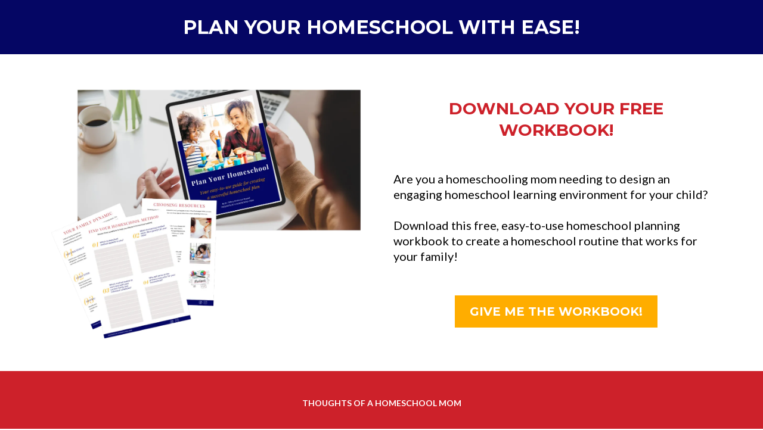

--- FILE ---
content_type: text/html;charset=utf-8
request_url: https://go.thoughtsofahomeschoolmom.com/plan-your-homeschool-lead-magnet
body_size: 26383
content:
<!DOCTYPE html><html  lang="en" data-capo=""><head><meta charset="utf-8">
<meta name="viewport" content="width=device-width, initial-scale=1">
<title>Plan Your Homeschool Workbook</title>
<link rel="preconnect" href="https://fonts.gstatic.com/" crossorigin="anonymous">
<link rel="stylesheet" href="https://fonts.googleapis.com/css?family=Lato:100,100i,200,200i,300,300i,400,400i,500,500i,600,600i,700,700i,800,800i,900,900i%7COpen%20Sans:100,100i,200,200i,300,300i,400,400i,500,500i,600,600i,700,700i,800,800i,900,900i%7CMontserrat:100,100i,200,200i,300,300i,400,400i,500,500i,600,600i,700,700i,800,800i,900,900i%7CRoboto:100,100i,200,200i,300,300i,400,400i,500,500i,600,600i,700,700i,800,800i,900,900i&display=swap" media="print" onload="this.media='all'">
<style type="text/css"> 

 :root{ --primary: #37ca37;
--secondary: #188bf6;
--white: #ffffff;
--gray: #cbd5e0;
--black: #000000;
--red: #e93d3d;
--orange: #f6ad55;
--yellow: #faf089;
--green: #9ae6b4;
--teal: #81e6d9;
--malibu: #63b3ed;
--indigo: #757BBD;
--purple: #d6bcfa;
--pink: #fbb6ce;
--transparent: transparent;
--overlay: rgba(0, 0, 0, 0.5);
--color-la95u0wk: #050664;
--color-la95zpcy: #FFCB24;
--color-la960d3g: #F8AC04;
--color-la965d5r: #CD212A;
--color-la9683ap: #FFAD00;
--arial: 'Arial';
--lato: 'Lato';
--open-sans: 'Open Sans';
--montserrat: 'Montserrat';
--headlinefont: 'Montserrat';
--contentfont: 'Lato';
--text-color: #000000;
--link-color: #188bf6; } .bg-fixed{bottom:0;top:0;left:0;right:0;position:fixed;overflow:auto;background-color:var(--white)} 
      
      .drop-zone-draggable .hl_main_popup{padding:20px;margin-top:0;border-color:var(--gray);border-width:10px;border-style:solid;background-color:var(--white)}
      
      

      .drop-zone-draggable .row--aKJmnTlg_{margin-top:0;margin-bottom:0}
      .drop-zone-draggable .row--aKJmnTlg_{padding:15px 0;background-color:var(--transparent);border-color:var(--black);border-width:2px;border-style:solid;width:100%}
      
      
.drop-zone-draggable .col-i5wm3JUUdR{padding:10px 5px;background-color:var(--transparent);width:100%;border-color:var(--black);border-width:2px;border-style:solid;margin-top:0;margin-bottom:0}

      .drop-zone-draggable .heading-fXIhLfOBke{margin-top:0;margin-bottom:0}
      .drop-zone-draggable .cheading-fXIhLfOBke{font-family:var(--headlinefont);background-color:var(--transparent);color:var(--text-color);icon-color:var(--text-color);font-weight:400;padding:0;opacity:1;text-shadow:0 0 0 transparent;border-color:var(--black);border-width:2px;border-style:solid;line-height:1.3em;letter-spacing:0;text-align:center}
      
      

      .drop-zone-draggable .paragraph-7_Qh7gA-t7{margin-top:0;margin-bottom:0}
      .drop-zone-draggable .cparagraph-7_Qh7gA-t7{font-family:var(--contentfont);background-color:var(--transparent);color:var(--text-color);icon-color:var(--text-color);font-weight:400;padding:0;opacity:1;text-shadow:0 0 0 transparent;border-color:var(--black);border-width:2px;border-style:solid;line-height:1.3em;letter-spacing:0;text-align:center}
      
      

      .drop-zone-draggable .form-_aYIrMp9Yl{margin-top:0;margin-bottom:0}
      .drop-zone-draggable .cform-_aYIrMp9Yl{padding:0}
      
      
#hl_main_popup{padding:20px;margin-top:0;border-color:var(--gray);border-width:10px;border-style:solid;background-color:var(--white);width:720px} #col-i5wm3JUUdR>.inner{flex-direction:column;justify-content:center;align-items:inherit;flex-wrap:nowrap} .heading-fXIhLfOBke{font-weight:400}.heading-fXIhLfOBke strong{color:var(--color-la965d5r)!important;font-weight:700}.heading-fXIhLfOBke em,.heading-fXIhLfOBke u{color:var(--text-color)!important}.heading-fXIhLfOBke a,.heading-fXIhLfOBke a *{color:var(--link-color)!important;text-decoration:none}.heading-fXIhLfOBke a:hover{text-decoration:underline}@media screen and (min-width:0px) and (max-width:480px){.heading-fXIhLfOBke h1,.heading-fXIhLfOBke h2,.heading-fXIhLfOBke h3,.heading-fXIhLfOBke h4,.heading-fXIhLfOBke h5,.heading-fXIhLfOBke h6,.heading-fXIhLfOBke ul li,.heading-fXIhLfOBke.text-output{font-size:32px!important}}@media screen and (min-width:481px) and (max-width:10000px){.heading-fXIhLfOBke h1,.heading-fXIhLfOBke h2,.heading-fXIhLfOBke h3,.heading-fXIhLfOBke h4,.heading-fXIhLfOBke h5,.heading-fXIhLfOBke h6,.heading-fXIhLfOBke ul li,.heading-fXIhLfOBke.text-output{font-size:32px!important}}.heading-fXIhLfOBke.text-output h1:first-child:before,.heading-fXIhLfOBke.text-output h2:first-child:before,.heading-fXIhLfOBke.text-output h3:first-child:before,.heading-fXIhLfOBke.text-output h4:first-child:before,.heading-fXIhLfOBke.text-output h5:first-child:before,.heading-fXIhLfOBke.text-output h6:first-child:before,.heading-fXIhLfOBke.text-output p:first-child:before{color:var(--text-color);content:'\';
    font-family: '';margin-right:5px;font-weight:700} .paragraph-7_Qh7gA-t7{font-weight:400}.paragraph-7_Qh7gA-t7 strong{color:var(--color-la95u0wk)!important;font-weight:700}.paragraph-7_Qh7gA-t7 em,.paragraph-7_Qh7gA-t7 u{color:var(--text-color)!important}.paragraph-7_Qh7gA-t7 a,.paragraph-7_Qh7gA-t7 a *{color:var(--link-color)!important;text-decoration:none}.paragraph-7_Qh7gA-t7 a:hover{text-decoration:underline}@media screen and (min-width:0px) and (max-width:480px){.paragraph-7_Qh7gA-t7 h1,.paragraph-7_Qh7gA-t7 h2,.paragraph-7_Qh7gA-t7 h3,.paragraph-7_Qh7gA-t7 h4,.paragraph-7_Qh7gA-t7 h5,.paragraph-7_Qh7gA-t7 h6,.paragraph-7_Qh7gA-t7 ul li,.paragraph-7_Qh7gA-t7.text-output{font-size:14px!important}}@media screen and (min-width:481px) and (max-width:10000px){.paragraph-7_Qh7gA-t7 h1,.paragraph-7_Qh7gA-t7 h2,.paragraph-7_Qh7gA-t7 h3,.paragraph-7_Qh7gA-t7 h4,.paragraph-7_Qh7gA-t7 h5,.paragraph-7_Qh7gA-t7 h6,.paragraph-7_Qh7gA-t7 ul li,.paragraph-7_Qh7gA-t7.text-output{font-size:18px!important}}.paragraph-7_Qh7gA-t7.text-output h1:first-child:before,.paragraph-7_Qh7gA-t7.text-output h2:first-child:before,.paragraph-7_Qh7gA-t7.text-output h3:first-child:before,.paragraph-7_Qh7gA-t7.text-output h4:first-child:before,.paragraph-7_Qh7gA-t7.text-output h5:first-child:before,.paragraph-7_Qh7gA-t7.text-output h6:first-child:before,.paragraph-7_Qh7gA-t7.text-output p:first-child:before{color:var(--text-color);content:'\';
    font-family: '';margin-right:5px;font-weight:700}  
 /* ---- Section styles ----- */ 
:root{--white:#ffffff;--black:#000000;--transparent:transparent;--color-la95u0wk:#050664}.hl_page-preview--content .row-mX0mepK4z6,.hl_page-preview--content .section-c1YvuJ4ypr{padding:0;margin-top:0;margin-bottom:0;background-color:var(--color-la95u0wk);border-color:var(--black);border-width:2px;border-style:solid}.hl_page-preview--content .row-mX0mepK4z6{padding:15px 0;width:100%}.hl_page-preview--content .col-6SAgeBmBCb{width:100%}.hl_page-preview--content .col-6SAgeBmBCb .inner{padding:10px 5px;width:100%;margin-top:0;margin-bottom:0}.hl_page-preview--content .heading-byve3Bmkga{margin-top:0;margin-bottom:0}.hl_page-preview--content .cheading-byve3Bmkga,.hl_page-preview--content .col-6SAgeBmBCb .inner{background-color:var(--transparent);border-color:var(--black);border-width:2px;border-style:solid}.hl_page-preview--content .cheading-byve3Bmkga{font-family:var(--headlinefont);color:var(--text-color);icon-color:var(--text-color);font-weight:400;padding:0;opacity:1;text-shadow:0 0 0 transparent;line-height:1.3em;letter-spacing:0;text-align:center}#section-c1YvuJ4ypr>.inner{max-width:1170px}#col-6SAgeBmBCb>.inner{flex-direction:column;justify-content:center;align-items:inherit;flex-wrap:nowrap}.heading-byve3Bmkga{font-weight:400}.heading-byve3Bmkga strong{color:var(--white)!important;font-weight:700}.heading-byve3Bmkga em,.heading-byve3Bmkga u{color:var(--text-color)!important}.heading-byve3Bmkga a,.heading-byve3Bmkga a *{color:var(--link-color)!important;text-decoration:none}.heading-byve3Bmkga a:hover{text-decoration:underline}@media screen and (min-width:0px) and (max-width:480px){.heading-byve3Bmkga h1,.heading-byve3Bmkga h2,.heading-byve3Bmkga h3,.heading-byve3Bmkga h4,.heading-byve3Bmkga h5,.heading-byve3Bmkga h6,.heading-byve3Bmkga ul li,.heading-byve3Bmkga.text-output{font-size:32px!important}}@media screen and (min-width:481px) and (max-width:10000px){.heading-byve3Bmkga h1,.heading-byve3Bmkga h2,.heading-byve3Bmkga h3,.heading-byve3Bmkga h4,.heading-byve3Bmkga h5,.heading-byve3Bmkga h6,.heading-byve3Bmkga ul li,.heading-byve3Bmkga.text-output{font-size:32px!important}}.heading-byve3Bmkga.text-output h1:first-child:before,.heading-byve3Bmkga.text-output h2:first-child:before,.heading-byve3Bmkga.text-output h3:first-child:before,.heading-byve3Bmkga.text-output h4:first-child:before,.heading-byve3Bmkga.text-output h5:first-child:before,.heading-byve3Bmkga.text-output h6:first-child:before,.heading-byve3Bmkga.text-output p:first-child:before{color:var(--text-color);content:'\';
    font-family: '';margin-right:5px;font-weight:700} 
 /* ---- Section styles ----- */ 
:root{--white:#ffffff;--black:#000000;--green:#9ae6b4;--transparent:transparent;--color-la965d5r:#CD212A;--color-la9683ap:#FFAD00}.hl_page-preview--content .section-JuH0baH0Ci{padding:20px 0;margin-top:0;margin-bottom:0;background-color:var(--transparent);border-color:var(--black);border-width:2px;border-style:solid}.hl_page-preview--content .col-76-rV-MuyE .inner,.hl_page-preview--content .col-inyGlGMjlP .inner,.hl_page-preview--content .row-XG3DL7vyJW{margin-top:0;margin-bottom:0;padding:15px 0;background-color:var(--transparent);border-color:var(--black);border-width:2px;border-style:solid;width:100%}.hl_page-preview--content .col-76-rV-MuyE{width:100%}.hl_page-preview--content .col-76-rV-MuyE .inner,.hl_page-preview--content .col-inyGlGMjlP .inner{padding:10px 5px}.hl_page-preview--content .image-M_0q8ASYrJ{margin-top:0;margin-bottom:0}.hl_page-preview--content .cimage-M_0q8ASYrJ{padding:10px;background-color:var(--transparent);opacity:1;text-align:center}.hl_page-preview--content .col-inyGlGMjlP{width:100%}.hl_page-preview--content .sub-heading-LzYIdRTKrY{margin-top:0;margin-bottom:0}.hl_page-preview--content .csub-heading-LzYIdRTKrY{font-family:var(--headlinefont);background-color:var(--transparent);color:var(--text-color);icon-color:var(--text-color);font-weight:400;padding:0;opacity:1;text-shadow:0 0 0 transparent;border-color:var(--black);border-width:2px;border-style:solid;line-height:1.3em;letter-spacing:0;text-align:center}.hl_page-preview--content .paragraph-W-a0nTfFcv{margin-top:25px;margin-bottom:25px}.hl_page-preview--content .cparagraph-W-a0nTfFcv{font-family:var(--contentfont);background-color:var(--transparent);color:var(--text-color);icon-color:var(--text-color);font-weight:400;padding:0;opacity:1;text-shadow:0 0 0 transparent;border-color:var(--black);border-width:2px;border-style:solid;line-height:1.3em;letter-spacing:0;text-align:left}.hl_page-preview--content .button-JgjF7NOQSD{margin-top:28px;margin-bottom:0;text-align:center}.hl_page-preview--content .cbutton-JgjF7NOQSD{font-family:var(--headlinefont);background-color:var(--color-la9683ap);color:var(--white);secondary-color:var(--white);text-decoration:none;padding:15px 20px;font-weight:700;border-color:var(--green);border-width:2px;border-style:solid;letter-spacing:0;text-transform:none;text-shadow:0 0 0 transparent;width:auto%}#section-JuH0baH0Ci>.inner{max-width:1170px}#col-76-rV-MuyE>.inner,#col-inyGlGMjlP>.inner{flex-direction:column;justify-content:center;align-items:inherit;flex-wrap:nowrap}.paragraph-W-a0nTfFcv,.sub-heading-LzYIdRTKrY{font-weight:400}.sub-heading-LzYIdRTKrY strong{color:var(--color-la965d5r)!important;font-weight:700}.sub-heading-LzYIdRTKrY em,.sub-heading-LzYIdRTKrY u{color:var(--text-color)!important}.paragraph-W-a0nTfFcv a,.paragraph-W-a0nTfFcv a *,.sub-heading-LzYIdRTKrY a,.sub-heading-LzYIdRTKrY a *{color:var(--link-color)!important;text-decoration:none}.paragraph-W-a0nTfFcv a:hover,.sub-heading-LzYIdRTKrY a:hover{text-decoration:underline}@media screen and (min-width:0px) and (max-width:480px){.sub-heading-LzYIdRTKrY h1,.sub-heading-LzYIdRTKrY h2,.sub-heading-LzYIdRTKrY h3,.sub-heading-LzYIdRTKrY h4,.sub-heading-LzYIdRTKrY h5,.sub-heading-LzYIdRTKrY h6,.sub-heading-LzYIdRTKrY ul li,.sub-heading-LzYIdRTKrY.text-output{font-size:23px!important}}@media screen and (min-width:481px) and (max-width:10000px){.sub-heading-LzYIdRTKrY h1,.sub-heading-LzYIdRTKrY h2,.sub-heading-LzYIdRTKrY h3,.sub-heading-LzYIdRTKrY h4,.sub-heading-LzYIdRTKrY h5,.sub-heading-LzYIdRTKrY h6,.sub-heading-LzYIdRTKrY ul li,.sub-heading-LzYIdRTKrY.text-output{font-size:28px!important}}.paragraph-W-a0nTfFcv.text-output h1:first-child:before,.paragraph-W-a0nTfFcv.text-output h2:first-child:before,.paragraph-W-a0nTfFcv.text-output h3:first-child:before,.paragraph-W-a0nTfFcv.text-output h4:first-child:before,.paragraph-W-a0nTfFcv.text-output h5:first-child:before,.paragraph-W-a0nTfFcv.text-output h6:first-child:before,.paragraph-W-a0nTfFcv.text-output p:first-child:before,.sub-heading-LzYIdRTKrY.text-output h1:first-child:before,.sub-heading-LzYIdRTKrY.text-output h2:first-child:before,.sub-heading-LzYIdRTKrY.text-output h3:first-child:before,.sub-heading-LzYIdRTKrY.text-output h4:first-child:before,.sub-heading-LzYIdRTKrY.text-output h5:first-child:before,.sub-heading-LzYIdRTKrY.text-output h6:first-child:before,.sub-heading-LzYIdRTKrY.text-output p:first-child:before{color:var(--text-color);content:'\';
    font-family: '';margin-right:5px;font-weight:700}.paragraph-W-a0nTfFcv strong{font-weight:700}.paragraph-W-a0nTfFcv em,.paragraph-W-a0nTfFcv strong,.paragraph-W-a0nTfFcv u{color:var(--text-color)!important}@media screen and (min-width:0px) and (max-width:480px){.paragraph-W-a0nTfFcv h1,.paragraph-W-a0nTfFcv h2,.paragraph-W-a0nTfFcv h3,.paragraph-W-a0nTfFcv h4,.paragraph-W-a0nTfFcv h5,.paragraph-W-a0nTfFcv h6,.paragraph-W-a0nTfFcv ul li,.paragraph-W-a0nTfFcv.text-output{font-size:14px!important}}@media screen and (min-width:481px) and (max-width:10000px){.paragraph-W-a0nTfFcv h1,.paragraph-W-a0nTfFcv h2,.paragraph-W-a0nTfFcv h3,.paragraph-W-a0nTfFcv h4,.paragraph-W-a0nTfFcv h5,.paragraph-W-a0nTfFcv h6,.paragraph-W-a0nTfFcv ul li,.paragraph-W-a0nTfFcv.text-output{font-size:20px!important}}@media screen and (min-width:481px) and (max-width:10000px){.button-JgjF7NOQSD .button-icon-end,.button-JgjF7NOQSD .button-icon-start,.button-JgjF7NOQSD .main-heading-button{font-size:20px}.button-JgjF7NOQSD .button-icon-start{margin-right:5px}.button-JgjF7NOQSD .button-icon-end{margin-left:5px}.button-JgjF7NOQSD .sub-heading-button{font-size:15px;color:var(--white)}}@media screen and (min-width:0px) and (max-width:480px){.button-JgjF7NOQSD .button-icon-end,.button-JgjF7NOQSD .button-icon-start,.button-JgjF7NOQSD .main-heading-button{font-size:20px}.button-JgjF7NOQSD .button-icon-start{margin-right:5px}.button-JgjF7NOQSD .button-icon-end{margin-left:5px}.button-JgjF7NOQSD .sub-heading-button{font-size:15px;color:var(--white)}} 
 /* ---- Section styles ----- */ 
:root{--white:#ffffff;--black:#000000;--transparent:transparent;--color-la965d5r:#CD212A}.hl_page-preview--content .section-swvq-6btI3{padding:20px 0;margin-top:0;margin-bottom:0;background-color:var(--color-la965d5r);border-color:var(--black);border-width:2px;border-style:solid}.hl_page-preview--content .col-injFb2uJ20 .inner,.hl_page-preview--content .row-xtcMXQkZD6{margin-top:0;margin-bottom:0;padding:15px 0;background-color:var(--transparent);border-color:var(--black);border-width:2px;border-style:solid;width:100%}.hl_page-preview--content .col-injFb2uJ20{width:100%}.hl_page-preview--content .col-injFb2uJ20 .inner{padding:10px 5px}.hl_page-preview--content .paragraph-pPiDfqZ6FB{margin-top:0;margin-bottom:0}.hl_page-preview--content .cparagraph-pPiDfqZ6FB{font-family:var(--contentfont);background-color:var(--transparent);color:var(--white);icon-color:var(--text-color);font-weight:400;padding:0;opacity:1;text-shadow:0 0 0 transparent;border-color:var(--black);border-width:2px;border-style:solid;line-height:1.3em;letter-spacing:0;text-align:center}#section-swvq-6btI3>.inner{max-width:1170px}#col-injFb2uJ20>.inner{flex-direction:column;justify-content:center;align-items:inherit;flex-wrap:nowrap}.paragraph-pPiDfqZ6FB{font-weight:400}.paragraph-pPiDfqZ6FB strong{color:var(--white)!important;font-weight:700}.paragraph-pPiDfqZ6FB em,.paragraph-pPiDfqZ6FB u{color:var(--text-color)!important}.paragraph-pPiDfqZ6FB a,.paragraph-pPiDfqZ6FB a *{color:var(--link-color)!important;text-decoration:none}.paragraph-pPiDfqZ6FB a:hover{text-decoration:underline}@media screen and (min-width:0px) and (max-width:480px){.paragraph-pPiDfqZ6FB h1,.paragraph-pPiDfqZ6FB h2,.paragraph-pPiDfqZ6FB h3,.paragraph-pPiDfqZ6FB h4,.paragraph-pPiDfqZ6FB h5,.paragraph-pPiDfqZ6FB h6,.paragraph-pPiDfqZ6FB ul li,.paragraph-pPiDfqZ6FB.text-output{font-size:14px!important}}@media screen and (min-width:481px) and (max-width:10000px){.paragraph-pPiDfqZ6FB h1,.paragraph-pPiDfqZ6FB h2,.paragraph-pPiDfqZ6FB h3,.paragraph-pPiDfqZ6FB h4,.paragraph-pPiDfqZ6FB h5,.paragraph-pPiDfqZ6FB h6,.paragraph-pPiDfqZ6FB ul li,.paragraph-pPiDfqZ6FB.text-output{font-size:14px!important}}.paragraph-pPiDfqZ6FB.text-output h1:first-child:before,.paragraph-pPiDfqZ6FB.text-output h2:first-child:before,.paragraph-pPiDfqZ6FB.text-output h3:first-child:before,.paragraph-pPiDfqZ6FB.text-output h4:first-child:before,.paragraph-pPiDfqZ6FB.text-output h5:first-child:before,.paragraph-pPiDfqZ6FB.text-output h6:first-child:before,.paragraph-pPiDfqZ6FB.text-output p:first-child:before{color:var(--text-color);content:'\';
    font-family: '';margin-right:5px;font-weight:700}

</style>
<style>.flex{display:flex}.flex-col{flex-direction:column}.flex-wrap{flex-wrap:wrap}.flex-grow{flex-grow:9999}.align-center{align-items:center}.h-full{height:100%}.max-w-400{max-width:400px}.text-right{text-align:right}.d-grid{display:grid}.px-0{padding-left:0!important;padding-right:0!important}.gap-1{gap:.3rem}.items-end{align-items:flex-end}.relative{position:relative}.gap-2{gap:.625rem}.mt-20{margin-top:20px}.mt-8{margin-top:32px}.ml-3{margin-left:.75rem}.mr-10{margin-right:10px}.mt-4{margin-top:1rem}.mb-4{margin-bottom:1rem}.w-100{width:100%}.h-100{height:100%}.w-50{width:50%}.w-25{width:25%}.mw-100{max-width:100%}.noBorder{border:none!important}.iti__flag{background-image:url(https://stcdn.leadconnectorhq.com/intl-tel-input/17.0.12/img/flags.png)}.pointer{cursor:pointer}@media (-webkit-min-device-pixel-ratio:2),(min-resolution:192dpi){.iti__flag{background-image:url(https://stcdn.leadconnectorhq.com/intl-tel-input/17.0.12/img/flags@2x.png)}}.iti__country{display:flex;justify-content:space-between}@media (min-width:768px){.hl_wrapper.nav-shrink .hl_wrapper--inner.page-creator,body{padding-top:0}.hl_page-creator--menu{left:0;top:0;z-index:10}.hl_wrapper{padding-left:0}}@media (min-width:1200px){.hl_wrapper.nav-shrink{padding-left:0!important}}html body .hl_wrapper{height:100vh;overflow:hidden}body{margin:0;-webkit-font-smoothing:antialiased}img{border-style:none;vertical-align:middle}.bg-fixed{z-index:-1}.progress-outer{background-color:#f5f5f5;border-radius:inherit;box-shadow:inset 0 1px 2px rgba(0,0,0,.1);font-size:14px;height:35px;line-height:36px;overflow:hidden;padding-bottom:0;padding-top:0;width:100%}.progress-inner{box-shadow:inset 0 -1px 0 rgba(0,0,0,.15);color:#fff;float:left;font-size:14px;height:100%;padding-left:10px;padding-right:10px;transition:width .6s ease;width:0}.progress0{width:0}.progress10{width:10%}.progress20{width:20%}.progress30{width:30%}.progress40{width:40%}.progress50{width:50%}.progress60{width:60%}.progress70{width:70%}.progress80{width:80%}.progress90{width:90%}.progress100{width:100%}.progressbarOffsetWhite{background:#f5f5f5}.progressbarOffsetTransparentWhite{background-color:hsla(0,0%,100%,.5)}.progressbarOffsetBlack{background:#333}.progressbarOffsetTransparentBlack{background-color:hsla(0,0%,49%,.5)}.text-white{color:#fff}.text-bold{font-weight:700}.text-italic{font-style:italic}.text-bold-italic{font-style:italic;font-weight:700}.progressbarSmall{font-size:14px;height:35px;line-height:36px}.progressbarMedium{font-size:19px;height:45px;line-height:45px}.progressbarLarge{font-size:21px;height:65px;line-height:65px}.recaptcha-container{margin-bottom:1em}.recaptcha-container p{color:red;margin-top:1em}.button-recaptcha-container div:first-child{height:auto!important;width:100%!important}.card-el-error-msg{align-items:center;color:#e25950;display:flex;font-size:13px;justify-content:flex-start;padding:10px 0;text-align:center}.card-el-error-msg svg{color:#f87171;margin-right:2px}.hl-faq-child-heading{border:none;cursor:pointer;justify-content:space-between;outline:none;padding:15px;width:100%}.hl-faq-child-head,.hl-faq-child-heading{align-items:center;display:flex}.v-enter-active,.v-leave-active{transition:opacity .2s ease-out}.v-enter-from,.v-leave-to{opacity:0}.faq-separated-child{margin-bottom:10px}.hl-faq-child-panel img{border-radius:15px;cursor:pointer}.hl-faq-child-heading-icon.left{margin-right:1em}.expand-collapse-all-button{background-color:transparent;border:1px solid #d1d5db;border-radius:15px;color:#3b82f6;cursor:pointer;font-size:12px;font-weight:400;line-height:16px;margin:1em 0;padding:5px 15px}.hl-faq-child-panel{transition:padding .2s ease}.v-spinner .v-moon1{position:relative}.v-spinner .v-moon1,.v-spinner .v-moon2{animation:v-moonStretchDelay .6s linear 0s infinite;animation-fill-mode:forwards}.v-spinner .v-moon2{opacity:.8;position:absolute}.v-spinner .v-moon3{opacity:.1}@keyframes v-moonStretchDelay{to{transform:rotate(1turn)}}.generic-error-message{color:red;font-weight:500;margin-top:.5rem;text-align:center}#faq-overlay{background:var(--overlay);height:100vh;opacity:.8;width:100vw}#faq-overlay,#faq-popup{position:fixed;z-index:1000}#faq-popup{background:#fff;height:auto;left:50%;margin-left:-250px;margin-top:-250px;top:50%;width:500px}#popupclose{cursor:pointer;float:right;padding:10px}.popupcontent{height:auto!important;width:100%!important}#button{cursor:pointer}.dark{background-color:#000}.antialiased{-webkit-font-smoothing:antialiased;-moz-osx-font-smoothing:grayscale}.spotlight{background:linear-gradient(45deg,#00dc82,#36e4da 50%,#0047e1);bottom:-30vh;filter:blur(20vh);height:40vh}.z-10{z-index:10}.right-0{right:0}.left-0{left:0}.fixed{position:fixed}.text-black{--tw-text-opacity:1;color:rgba(0,0,0,var(--tw-text-opacity))}.overflow-hidden{overflow:hidden}.min-h-screen{min-height:100vh}.font-sans{font-family:ui-sans-serif,system-ui,-apple-system,BlinkMacSystemFont,Segoe UI,Roboto,Helvetica Neue,Arial,Noto Sans,sans-serif,Apple Color Emoji,Segoe UI Emoji,Segoe UI Symbol,Noto Color Emoji}.place-content-center{place-content:center}.grid{display:grid}.z-20{z-index:20}.max-w-520px{max-width:520px}.mb-8{margin-bottom:2rem}.text-8xl{font-size:6rem;line-height:1}.font-medium{font-weight:500}.mb-16{margin-bottom:4rem}.leading-tight{line-height:1.25}.text-xl{font-size:1.25rem;line-height:1.75rem}.font-light{font-weight:300}@media (min-width:640px){.sm-text-10xl{font-size:10rem;line-height:1}.sm-text-4xl{font-size:2.25rem;line-height:2.5rem}.sm-px-0{padding-left:0;padding-right:0}}.full-center{background-position:50%!important;background-repeat:repeat!important;background-size:cover!important}.fill-width{background-size:100% auto!important}.fill-width,.fill-width-height{background-repeat:no-repeat!important}.fill-width-height{background-size:100% 100%!important}.no-repeat{background-repeat:no-repeat!important}.repeat-x{background-repeat:repeat-x!important}.repeat-y{background-repeat:repeat-y!important}.repeat-x-fix-top{background-position:top!important;background-repeat:repeat-x!important}.repeat-x-fix-bottom{background-position:bottom!important;background-repeat:repeat-x!important}#overlay{bottom:0;height:100%;left:0;opacity:0;overflow-y:scroll;position:fixed;right:0;top:0;transition:opacity .3s ease;width:100%;z-index:999;-webkit-overflow-scrolling:touch}#overlay.show{opacity:1}.popup-body{background-color:#fff;height:auto;left:50%;min-height:180px;position:absolute;top:10%;transition:transform .25s ease-in-out}.popup-body,.popup-body.show{transform:translate(-50%)}.closeLPModal{cursor:pointer;position:absolute;right:-10px;top:-10px;z-index:21}.settingsPModal{font-size:18px;left:40%;padding:10px;position:absolute;top:-40px;width:32px}.c-section>.inner{display:flex;flex-direction:column;justify-content:center;margin:auto;z-index:2}.c-row>.inner{display:flex;width:100%}.c-column>.inner{display:flex;flex-direction:column;height:100%;justify-content:inherit;width:100%!important}.c-wrapper{position:relative}.previewer{--vw:100vh/100;height:calc(100vh - 170px);margin:auto;overflow:scroll;overflow-x:hidden;overflow-y:scroll;width:100%}.c-element{position:relative}.c-column{flex:1}.c-column,.c-row{position:relative}p+p{margin-top:auto}.hl_page-creator--row.active{border-color:#188bf6}.flip-list-move{transition:transform .5s}.page-wrapper .sortable-ghost:before{background:#188bf6!important;border-radius:4px;content:"";height:4px;left:50%;position:absolute;top:50%;transform:translate(-50%,-50%);width:100%}.page-wrapper .sortable-ghost{border:none!important;position:relative}.active-drop-area:before{color:grey;content:"";font-size:12px;left:50%;pointer-events:none;position:absolute;top:50%;transform:translate(-50%,-50%)}.active-drop-area{border:1px dashed grey}.active-drop-area.is-empty{min-height:60px}.empty-component{align-items:center;border:1px dashed #d7dde9;display:flex;height:100%;justify-content:center;left:0;position:absolute;top:0;width:100%;z-index:2}.empty-component,.empty-component-min-height{min-height:100px;pointer-events:none}.dividerContainer{width:100%}.items-center{align-items:center}.font-semibold{font-weight:600}.text-2xl{font-size:1.5rem}.text-sm{font-size:.875rem}.w-full{width:100%}.mr-2{margin-right:.5rem}.mt-2{margin-top:.5rem}.justify-between{justify-content:space-between}.text-lg{font-size:1.125rem}.font-base{font-weight:400}.justify-end{justify-content:flex-end}.justify-center{justify-content:center!important}.text-center{text-align:center}.centered{align-items:center;display:flex;height:100%;justify-content:center;width:100%}.mx-auto{margin:0 auto}.default-cursor{cursor:default!important}</style>
<style>@media only screen and (max-width:767px){.c-row>.inner{flex-direction:column}.desktop-only{display:none}.c-column,.c-row{width:100%!important}.c-column,.c-column>.inner,.c-row>.inner,.c-section,.c-section>.inner{padding-left:0!important;padding-right:0!important}.c-column,.c-column>.inner,.c-row{margin-left:0!important;margin-right:0!important}.c-row{padding-left:10px!important;padding-right:10px!important}}@media only screen and (min-width:768px){.mobile-only{display:none}}.c-button button{outline:none;position:relative}.fa,.fab,.fal,.far,.fas{-webkit-font-smoothing:antialiased;display:inline-block;font-style:normal;font-variant:normal;line-height:1;text-rendering:auto}.c-column{flex:1 1 auto!important}.c-column>.inner.horizontal>div{flex:1}.c-row>.inner{display:flex;width:100%}.c-nested-column .c-row>.inner{width:100%!important}.c-nested-column .inner{border:none!important}.bgCover.bg-fixed:before{background-attachment:fixed!important;background-position:50%!important;background-repeat:repeat!important;background-size:cover!important;-webkit-background-size:cover!important}@supports (-webkit-touch-callout:inherit){.bgCover.bg-fixed:before{background-attachment:scroll!important}}.bgCover100.bg-fixed:before{background-size:100% auto!important;-webkit-background-size:100% auto!important}.bgCover100.bg-fixed:before,.bgNoRepeat.bg-fixed:before{background-repeat:no-repeat!important}.bgRepeatX.bg-fixed:before{background-repeat:repeat-x!important}.bgRepeatY.bg-fixed:before{background-repeat:repeat-y!important}.bgRepeatXTop.bg-fixed:before{background-position:top!important;background-repeat:repeat-x!important}.bgRepeatXBottom.bg-fixed:before{background-position:bottom!important;background-repeat:repeat-x!important}.bgCover{background-attachment:fixed!important;background-position:50%!important;background-repeat:repeat!important;background-size:cover!important;-webkit-background-size:cover!important}@supports (-webkit-touch-callout:inherit){.bgCover{background-attachment:scroll!important}}.bgCover100{background-size:100% auto!important;-webkit-background-size:100% auto!important}.bgCover100,.bgNoRepeat{background-repeat:no-repeat!important}.bgRepeatX{background-repeat:repeat-x!important}.bgRepeatY{background-repeat:repeat-y!important}.bgRepeatXTop{background-position:top!important}.bgRepeatXBottom,.bgRepeatXTop{background-repeat:repeat-x!important}.bgRepeatXBottom{background-position:bottom!important}.cornersTop{border-bottom-left-radius:0!important;border-bottom-right-radius:0!important}.cornersBottom{border-top-left-radius:0!important;border-top-right-radius:0!important}.radius0{border-radius:0}.radius1{border-radius:1px}.radius2{border-radius:2px}.radius3{border-radius:3px}.radius4{border-radius:4px}.radius5{border-radius:5px}.radius10{border-radius:10px}.radius15{border-radius:15px}.radius20{border-radius:20px}.radius25{border-radius:25px}.radius50{border-radius:50px}.radius75{border-radius:75px}.radius100{border-radius:100px}.radius125{border-radius:125px}.radius150{border-radius:150px}.borderTopBottom{border-bottom-color:rgba(0,0,0,.7);border-left:none!important;border-right:none!important;border-top-color:rgba(0,0,0,.7)}.borderTop{border-bottom:none!important;border-top-color:rgba(0,0,0,.7)}.borderBottom,.borderTop{border-left:none!important;border-right:none!important}.borderBottom{border-bottom-color:rgba(0,0,0,.7);border-top:none!important}.borderFull{border-color:rgba(0,0,0,.7)}@keyframes rocking{0%{transform:rotate(0deg)}25%{transform:rotate(0deg)}50%{transform:rotate(2deg)}75%{transform:rotate(-2deg)}to{transform:rotate(0deg)}}.buttonRocking{animation:rocking 2s infinite;animation-timing-function:ease-out;transition:.2s}.buttonPulseGlow{animation:pulseGlow 2s infinite;animation-timing-function:ease-in-out}@keyframes pulseGlow{0%{box-shadow:0 0 0 0 hsla(0,0%,100%,0)}25%{box-shadow:0 0 2.5px 1px hsla(0,0%,100%,.25)}50%{box-shadow:0 0 5px 2px hsla(0,0%,100%,.5)}85%{box-shadow:0 0 5px 5px hsla(0,0%,100%,0)}to{box-shadow:0 0 0 0 hsla(0,0%,100%,0)}}.buttonBounce{animation:bounce 1.5s infinite;animation-timing-function:ease-in;transition:.2s}@keyframes bounce{15%{box-shadow:0 0 0 0 transparent;transform:translateY(0)}35%{box-shadow:0 8px 5px -5px rgba(0,0,0,.25);transform:translateY(-35%)}45%{box-shadow:0 0 0 0 transparent;transform:translateY(0)}55%{box-shadow:0 5px 4px -4px rgba(0,0,0,.25);transform:translateY(-20%)}70%{box-shadow:0 0 0 0 transparent;transform:translateY(0)}80%{box-shadow:0 4px 3px -3px rgba(0,0,0,.25);transform:translateY(-10%)}90%{box-shadow:0 0 0 0 transparent;transform:translateY(0)}95%{box-shadow:0 2px 3px -3px rgba(0,0,0,.25);transform:translateY(-2%)}99%{box-shadow:0 0 0 0 transparent;transform:translateY(0)}to{box-shadow:0 0 0 0 transparent;transform:translateY(0)}}@keyframes elevate{0%{box-shadow:0 0 0 0 transparent;transform:translateY(0)}to{box-shadow:0 8px 5px -5px rgba(0,0,0,.25);transform:translateY(-10px)}}.buttonElevate:hover{animation:elevate .2s forwards}.buttonElevate{box-shadow:0 0 0 0 transparent;transition:.2s}.buttonWobble{transition:.3s}.buttonWobble:hover{animation:wobble .5s 1;animation-timing-function:ease-in-out}@keyframes wobble{0%{transform:skewX(0deg)}25%{transform:skewX(10deg)}50%{transform:skewX(0deg)}75%{transform:skewX(-10deg)}to{transform:skewX(0deg)}}.image-container img{max-width:100%;vertical-align:middle}.sub-text ::-moz-placeholder{color:#000;opacity:1}.sub-text ::placeholder{color:#000;opacity:1}.image-container{height:100%;width:100%}.shadow5inner{box-shadow:inset 0 1px 3px rgba(0,0,0,.05)}.shadow10inner{box-shadow:inset 0 1px 5px rgba(0,0,0,.1)}.shadow20inner{box-shadow:inset 0 1px 5px rgba(0,0,0,.2)}.shadow30inner{box-shadow:inset 0 2px 5px 2px rgba(0,0,0,.3)}.shadow40inner{box-shadow:inset 0 2px 5px 2px rgba(0,0,0,.4)}.shadow5{box-shadow:0 1px 3px rgba(0,0,0,.05)}.shadow10{box-shadow:0 1px 5px rgba(0,0,0,.1)}.shadow20{box-shadow:0 1px 5px rgba(0,0,0,.2)}.shadow30{box-shadow:0 2px 5px 2px rgba(0,0,0,.3)}.shadow40{box-shadow:0 2px 5px 2px rgba(0,0,0,.4)}.sub-heading-button{color:#fff;font-weight:400;line-height:normal;opacity:.8;text-align:center}.wideSection{max-width:1120px}.midWideSection,.wideSection{margin-left:auto!important;margin-right:auto!important}.midWideSection{max-width:960px}.midSection{margin-left:auto!important;margin-right:auto!important;max-width:720px}.c-section>.inner{margin-left:auto;margin-right:auto;max-width:1170px;width:100%}.c-column{padding-left:15px;padding-right:15px}.feature-img-circle img,.img-circle,.img-circle img{border-radius:50%!important}.feature-img-round-corners img,.img-round-corners,.img-round-corners img{border-radius:5px}.feature-image-dark-border img,.image-dark-border{border:3px solid rgba(0,0,0,.7)}.feature-image-white-border img,.image-white-border{border:3px solid #fff}.img-grey,.img-grey img{filter:grayscale(100%);filter:gray;-webkit-transition:all .6s ease}.button-shadow1{box-shadow:0 1px 5px rgba(0,0,0,.2)}.button-shadow2{box-shadow:0 1px 5px rgba(0,0,0,.4)}.button-shadow3{box-shadow:0 1px 5px rgba(0,0,0,.7)}.button-shadow4{box-shadow:0 8px 1px rgba(0,0,0,.1)}.button-shadow5{box-shadow:0 0 25px rgba(0,0,0,.2),0 0 15px rgba(0,0,0,.2),0 0 3px rgba(0,0,0,.4)}.button-shadow6{box-shadow:0 0 25px rgba(0,0,0,.4),0 0 15px hsla(0,0%,100%,.2),0 0 3px hsla(0,0%,100%,.4)}.button-shadow-sharp1{box-shadow:inset 0 1px 0 hsla(0,0%,100%,.2)}.button-shadow-sharp2{box-shadow:inset 0 0 0 1px hsla(0,0%,100%,.2)}.button-shadow-sharp3{box-shadow:inset 0 0 0 2px hsla(0,0%,100%,.2)}.button-shadow-highlight{box-shadow:none}.button-shadow-highlight:hover{box-shadow:inset 0 0 0 0 hsla(0,0%,100%,.22),inset 0 233px 233px 0 hsla(0,0%,100%,.12)}.button-flat-line{background-color:transparent!important;border-width:2px}.button-vp-5{padding-bottom:5px!important;padding-top:5px!important}.button-vp-10{padding-bottom:10px!important;padding-top:10px!important}.button-vp-15{padding-bottom:15px!important;padding-top:15px!important}.button-vp-20{padding-bottom:20px!important;padding-top:20px!important}.button-vp-25{padding-bottom:25px!important;padding-top:25px!important}.button-vp-30{padding-bottom:30px!important;padding-top:30px!important}.button-vp-40{padding-bottom:40px!important;padding-top:40px!important}.button-vp-0{padding-bottom:0!important;padding-top:0!important}.button-hp-5{padding-left:5px!important;padding-right:5px!important}.button-hp-10{padding-left:10px!important;padding-right:10px!important}.button-hp-15{padding-left:15px!important;padding-right:15px!important}.button-hp-20{padding-left:20px!important;padding-right:20px!important}.button-hp-25{padding-left:25px!important;padding-right:25px!important}.button-hp-30{padding-left:30px!important;padding-right:30px!important}.button-hp-40{padding-left:40px!important;padding-right:40px!important}.button-hp-0{padding-left:0!important;padding-right:0!important}.vs__dropdown-toggle{background:#f3f8fb!important;border:none!important;height:43px!important}.row-align-center{margin:0 auto}.row-align-left{margin:0 auto;margin-left:0!important}.row-align-right{margin:0 auto;margin-right:0!important}button,input,optgroup,select,textarea{border-radius:unset;font-family:unset;font-size:unset;line-height:unset;margin:unset;text-transform:unset}body{font-weight:unset!important;line-height:unset!important;-moz-osx-font-smoothing:grayscale;word-wrap:break-word}*,:after,:before{box-sizing:border-box}.main-heading-group>div{display:inline-block}.c-button span.main-heading-group,.c-button span.sub-heading-group{display:block}.time-grid-3{grid-template-columns:repeat(3,100px)}.time-grid-3,.time-grid-4{display:grid;text-align:center}.time-grid-4{grid-template-columns:repeat(4,100px)}@media screen and (max-width:767px){.time-grid-3{grid-template-columns:repeat(3,80px)}.time-grid-4{grid-template-columns:repeat(4,70px)}}.time-grid .timer-box{display:grid;font-size:15px;grid-template-columns:1fr;text-align:center}.timer-box .label{font-weight:300}.c-button button{cursor:pointer}.c-button>a{text-decoration:none}.c-button>a,.c-button>a span{display:inline-block}.nav-menu-wrapper{display:flex;justify-content:space-between}.nav-menu-wrapper.default{flex-direction:row}.nav-menu-wrapper.reverse{flex-direction:row-reverse}.nav-menu-wrapper .branding{align-items:center;display:flex}.nav-menu-wrapper.default .branding{flex-direction:row}.nav-menu-wrapper.reverse .branding{flex-direction:row-reverse}.nav-menu-wrapper.default .branding .logo,.nav-menu-wrapper.reverse .branding .title{margin-right:18px}.nav-menu-wrapper .branding .title{align-items:center;display:flex;min-height:50px;min-width:50px}.nav-menu{align-items:center;display:flex;flex-wrap:wrap;list-style:none;margin:0;padding:0}.nav-menu a{text-decoration:none}.dropdown{display:inline-block;position:relative}.dropdown .dropdown-menu{border:none;box-shadow:0 8px 16px 5px rgba(0,0,0,.1)}.dropdown-menu{background-clip:padding-box;border:1px solid rgba(0,0,0,.15);border-radius:.3125rem;color:#607179;display:none;float:left;font-size:1rem;left:0;list-style:none;margin:.125rem 0 0;min-width:10rem;padding:.5rem 0;position:absolute;text-align:left;top:100%;z-index:1000}.nav-menu .nav-menu-item.dropdown:hover>.dropdown-menu{display:block}.nav-menu .dropdown-menu{display:none;list-style:none;margin:0;padding:0}.nav-menu-mobile{display:none}.nav-menu-mobile i{cursor:pointer;font-size:24px}#nav-menu-popup{background:var(--overlay);bottom:0;display:none;height:100%;left:0;opacity:0;position:fixed;right:0;top:0;transition:opacity .3s ease;width:100%;z-index:100}#nav-menu-popup.show{opacity:1}#nav-menu-popup .nav-menu-body{background-color:#fff;height:100%;left:0;overflow:auto;padding:45px;position:absolute;top:0;width:100%}#nav-menu-popup .nav-menu-body .close-menu{cursor:pointer;position:absolute;right:20px;top:20px;z-index:100}#nav-menu-popup .nav-menu-body .close-menu:before{content:"\f00d"}#nav-menu-popup .nav-menu{align-items:center;display:flex;flex-direction:column;list-style:none;margin:0;padding:0}#nav-menu-popup .nav-menu .nav-menu-item{list-style:none;text-align:left;-webkit-user-select:none;-moz-user-select:none;user-select:none;width:100%}#nav-menu-popup .nav-menu .nav-menu-item .nav-menu-item-content{display:flex;position:relative}#nav-menu-popup .nav-menu-item .nav-menu-item-title{flex-grow:1;margin:0 1rem;max-width:calc(100% - 2rem)}#nav-menu-popup .nav-menu .nav-menu-item .nav-menu-item-content .nav-menu-item-toggle{cursor:pointer;font-size:24px;position:absolute;right:0;top:calc(50% - 12px)}#nav-menu-popup .nav-menu .nav-menu-item .nav-menu-item-content .nav-menu-item-toggle i{font-size:24px;transition:transform .2s ease}#nav-menu-popup .nav-menu .nav-menu-item .nav-menu-item-content .nav-menu-item-toggle i:before{content:"\f107"}#nav-menu-popup .nav-menu .nav-menu-item.active .nav-menu-item-content .nav-menu-item-toggle i{transform:rotate(-180deg)}#nav-menu-popup .nav-menu .nav-menu-item .nav-dropdown-menu{display:none;max-height:0;opacity:0;overflow:auto;padding:0;transition:all .3s ease-in-out;visibility:hidden}#nav-menu-popup .nav-menu .nav-menu-item.active .nav-dropdown-menu{display:block;max-height:600px;opacity:1;visibility:visible}.form-error{border:2px solid var(--red);border-radius:8px;cursor:pointer;font-size:20px;margin-bottom:10px;padding:6px 12px;text-align:center}.form-error,.form-error i{color:var(--red)}.c-bullet-list ul li{line-height:inherit}.c-bullet-list ul li.ql-indent-1{padding-left:4.5em}.c-bullet-list ul li.ql-indent-2{padding-left:7.5em}.c-bullet-list ul li.ql-indent-3{padding-left:10.5em}.c-bullet-list ul li.ql-indent-4{padding-left:13.5em}.c-bullet-list ul li.ql-indent-5{padding-left:16.5em}.c-bullet-list ul li.ql-indent-6{padding-left:19.5em}.c-bullet-list ul li.ql-indent-7{padding-left:22.5em}.c-bullet-list ul li.ql-indent-8{padding-left:25.5em}.c-rich-text .list-disc{list-style-type:disc}.c-rich-text .list-square{list-style-type:square}.c-rich-text .list-none{list-style-type:none}.c-rich-text .list-circle{list-style-type:circle}.c-rich-text .list-decimal{list-style-type:decimal}.c-rich-text .list-upper-alpha{list-style-type:upper-alpha}.c-rich-text .list-lower-alpha{list-style-type:lower-alpha}.c-rich-text .list-upper-roman{list-style-type:upper-roman}.c-rich-text .list-lower-roman{list-style-type:lower-roman}.text-output ul li{padding-left:1.5em}.text-output ul li:before{display:inline-block;font-weight:700;margin-left:-1.5em;margin-right:.3em;text-align:right;white-space:nowrap;width:1.2em}.svg-component svg{max-height:100%;max-width:100%}.border1{border-bottom:3px solid rgba(0,0,0,.2)!important}.border2{border:2px solid rgba(0,0,0,.55)}.border3{border:solid rgba(0,0,0,.15);border-width:1px 1px 2px;padding:5px}.border4{border:solid rgba(0,0,0,.35);border-width:1px 1px 2px;padding:1px!important}.shadow1{box-shadow:0 10px 6px -6px rgba(0,0,0,.15)}.shadow2{box-shadow:0 4px 3px rgba(0,0,0,.15),0 0 2px rgba(0,0,0,.15)}.shadow3{box-shadow:0 10px 6px -6px #999}.shadow4{box-shadow:3px 3px 15px #212121a8}.shadow6{box-shadow:0 10px 1px #ddd,0 10px 20px #ccc}.background{background-color:unset!important}@keyframes progress-bar-animation{to{background-position:0 -3000px}}@keyframes gradient{0%{background-position:0 50%}50%{background-position:100% 50%}to{background-position:0 50%}}h1,h2,h3,h4,h5,h6{font-weight:500;margin:unset}p{margin:unset}.c-bullet-list,.c-faq,.c-heading,.c-image-feature,.c-paragraph,.c-sub-heading{word-break:break-word}h1:empty:after,h2:empty:after,h3:empty:after,h4:empty:after,h5:empty:after,h6:empty:after,p:empty:after{content:"\00A0"}.w-3-4{width:75%}.w-1-2{width:50%}.tabs-container{display:flex}@media screen and (max-width:767px){.nav-menu{display:none}.nav-menu-mobile{align-items:center;display:flex}#faq-popup{left:5px!important;margin-left:0!important;width:98%!important}.video-container{width:100%!important}.autoplay .vjs-big-play-button{display:none!important}.autoplay:hover .vjs-control-bar{display:flex!important}}</style>
<style>@font-face{font-display:swap;font-family:Font Awesome\ 5 Free;font-style:normal;font-weight:400;src:url(https://stcdn.leadconnectorhq.com/funnel/fontawesome/webfonts/fa-regular-400.eot);src:url(https://stcdn.leadconnectorhq.com/funnel/fontawesome/webfonts/fa-regular-400.eot?#iefix) format("embedded-opentype"),url(https://stcdn.leadconnectorhq.com/funnel/fontawesome/webfonts/fa-regular-400.woff2) format("woff2"),url(https://stcdn.leadconnectorhq.com/funnel/fontawesome/webfonts/fa-regular-400.woff) format("woff"),url(https://stcdn.leadconnectorhq.com/funnel/fontawesome/webfonts/fa-regular-400.ttf) format("truetype"),url(https://stcdn.leadconnectorhq.com/funnel/fontawesome/webfonts/fa-regular-400.svg#fontawesome) format("svg")}.far{font-weight:400}@font-face{font-display:swap;font-family:Font Awesome\ 5 Free;font-style:normal;font-weight:900;src:url(https://stcdn.leadconnectorhq.com/funnel/fontawesome/webfonts/fa-solid-900.eot);src:url(https://stcdn.leadconnectorhq.com/funnel/fontawesome/webfonts/fa-solid-900.eot?#iefix) format("embedded-opentype"),url(https://stcdn.leadconnectorhq.com/funnel/fontawesome/webfonts/fa-solid-900.woff2) format("woff2"),url(https://stcdn.leadconnectorhq.com/funnel/fontawesome/webfonts/fa-solid-900.woff) format("woff"),url(https://stcdn.leadconnectorhq.com/funnel/fontawesome/webfonts/fa-solid-900.ttf) format("truetype"),url(https://stcdn.leadconnectorhq.com/funnel/fontawesome/webfonts/fa-solid-900.svg#fontawesome) format("svg")}.fa,.far,.fas{font-family:Font Awesome\ 5 Free}.fa,.fas{font-weight:900}@font-face{font-display:swap;font-family:Font Awesome\ 5 Brands;font-style:normal;font-weight:400;src:url(https://stcdn.leadconnectorhq.com/funnel/fontawesome/webfonts/fa-brands-400.eot);src:url(https://stcdn.leadconnectorhq.com/funnel/fontawesome/webfonts/fa-brands-400.eot?#iefix) format("embedded-opentype"),url(https://stcdn.leadconnectorhq.com/funnel/fontawesome/webfonts/fa-brands-400.woff2) format("woff2"),url(https://stcdn.leadconnectorhq.com/funnel/fontawesome/webfonts/fa-brands-400.woff) format("woff"),url(https://stcdn.leadconnectorhq.com/funnel/fontawesome/webfonts/fa-brands-400.ttf) format("truetype"),url(https://stcdn.leadconnectorhq.com/funnel/fontawesome/webfonts/fa-brands-400.svg#fontawesome) format("svg")}.fab{font-family:Font Awesome\ 5 Brands;font-weight:400}</style>
<style>:root{--animate-duration:1s;--animate-delay:1s;--animate-repeat:1}.animate__animated{animation-duration:1s;animation-duration:var(--animate-duration);animation-fill-mode:both}@media (prefers-reduced-motion:reduce),print{.animate__animated{animation-duration:1ms!important;animation-iteration-count:1!important;transition-duration:1ms!important}.animate__animated[class*=Out]{opacity:0}}@keyframes fadeIn{0%{opacity:0}to{opacity:1}}.animate__fadeIn{animation-name:fadeIn}@keyframes fadeInUp{0%{opacity:0;transform:translate3d(0,100%,0)}to{opacity:1;transform:translateZ(0)}}.animate__fadeInUp{animation-name:fadeInUp}@keyframes fadeInDown{0%{opacity:0;transform:translate3d(0,-100%,0)}to{opacity:1;transform:translateZ(0)}}.animate__fadeInDown{animation-name:fadeInDown}@keyframes fadeInLeft{0%{opacity:0;transform:translate3d(-100%,0,0)}to{opacity:1;transform:translateZ(0)}}.animate__fadeInLeft{animation-name:fadeInLeft}@keyframes fadeInRight{0%{opacity:0;transform:translate3d(100%,0,0)}to{opacity:1;transform:translateZ(0)}}.animate__fadeInRight{animation-name:fadeInRight}@keyframes slideInUp{0%{opacity:0;transform:translate3d(0,100%,0);visibility:visible}to{opacity:1;transform:translateZ(0)}}.animate__slideInUp{animation-name:slideInUp}@keyframes slideInDown{0%{opacity:0;transform:translate3d(0,-100%,0);visibility:visible}to{opacity:1;transform:translateZ(0)}}.animate__slideInDown{animation-name:slideInDown}@keyframes slideInLeft{0%{opacity:0;transform:translate3d(-100%,0,0);visibility:visible}to{opacity:1;transform:translateZ(0)}}.animate__slideInLeft{animation-name:slideInLeft}@keyframes slideInRight{0%{opacity:0;transform:translate3d(100%,0,0);visibility:visible}to{opacity:1;transform:translateZ(0)}}.animate__slideInRight{animation-name:slideInRight}@keyframes bounceIn{0%,20%,40%,60%,80%,to{animation-timing-function:cubic-bezier(.215,.61,.355,1)}0%{opacity:0;transform:scale3d(.3,.3,.3)}20%{transform:scale3d(1.1,1.1,1.1)}40%{transform:scale3d(.9,.9,.9)}60%{opacity:1;transform:scale3d(1.03,1.03,1.03)}80%{transform:scale3d(.97,.97,.97)}to{opacity:1;transform:scaleX(1)}}.animate__bounceIn{animation-duration:.75s;animation-duration:calc(var(--animate-duration)*.75);animation-name:bounceIn}@keyframes bounceInUp{0%,60%,75%,90%,to{animation-timing-function:cubic-bezier(.215,.61,.355,1)}0%{opacity:0;transform:translate3d(0,3000px,0) scaleY(5)}60%{opacity:1;transform:translate3d(0,-20px,0) scaleY(.9)}75%{transform:translate3d(0,10px,0) scaleY(.95)}90%{transform:translate3d(0,-5px,0) scaleY(.985)}to{transform:translateZ(0)}}.animate__bounceInUp{animation-name:bounceInUp}@keyframes bounceInDown{0%,60%,75%,90%,to{animation-timing-function:cubic-bezier(.215,.61,.355,1)}0%{opacity:0;transform:translate3d(0,-3000px,0) scaleY(3)}60%{opacity:1;transform:translate3d(0,25px,0) scaleY(.9)}75%{transform:translate3d(0,-10px,0) scaleY(.95)}90%{transform:translate3d(0,5px,0) scaleY(.985)}to{transform:translateZ(0)}}.animate__bounceInDown{animation-name:bounceInDown}@keyframes bounceInLeft{0%,60%,75%,90%,to{animation-timing-function:cubic-bezier(.215,.61,.355,1)}0%{opacity:0;transform:translate3d(-3000px,0,0) scaleX(3)}60%{opacity:1;transform:translate3d(25px,0,0) scaleX(1)}75%{transform:translate3d(-10px,0,0) scaleX(.98)}90%{transform:translate3d(5px,0,0) scaleX(.995)}to{transform:translateZ(0)}}.animate__bounceInLeft{animation-name:bounceInLeft}@keyframes bounceInRight{0%,60%,75%,90%,to{animation-timing-function:cubic-bezier(.215,.61,.355,1)}0%{opacity:0;transform:translate3d(3000px,0,0) scaleX(3)}60%{opacity:1;transform:translate3d(-25px,0,0) scaleX(1)}75%{transform:translate3d(10px,0,0) scaleX(.98)}90%{transform:translate3d(-5px,0,0) scaleX(.995)}to{transform:translateZ(0)}}.animate__bounceInRight{animation-name:bounceInRight}@keyframes flip{0%{animation-timing-function:ease-out;opacity:0;transform:perspective(400px) scaleX(1) translateZ(0) rotateY(-1turn)}40%{animation-timing-function:ease-out;transform:perspective(400px) scaleX(1) translateZ(150px) rotateY(-190deg)}50%{animation-timing-function:ease-in;transform:perspective(400px) scaleX(1) translateZ(150px) rotateY(-170deg)}80%{animation-timing-function:ease-in;transform:perspective(400px) scale3d(.95,.95,.95) translateZ(0) rotateY(0deg)}to{animation-timing-function:ease-in;opacity:1;transform:perspective(400px) scaleX(1) translateZ(0) rotateY(0deg)}}.animate__animated.animate__flip{animation-name:flip;backface-visibility:visible}@keyframes flipInX{0%{animation-timing-function:ease-in;opacity:0;transform:perspective(400px) rotateX(90deg)}40%{animation-timing-function:ease-in;transform:perspective(400px) rotateX(-20deg)}60%{opacity:1;transform:perspective(400px) rotateX(10deg)}80%{transform:perspective(400px) rotateX(-5deg)}to{transform:perspective(400px)}}.animate__flipInX{animation-name:flipInX;backface-visibility:visible!important}@keyframes flipInY{0%{animation-timing-function:ease-in;opacity:0;transform:perspective(400px) rotateY(90deg)}40%{animation-timing-function:ease-in;transform:perspective(400px) rotateY(-20deg)}60%{opacity:1;transform:perspective(400px) rotateY(10deg)}80%{transform:perspective(400px) rotateY(-5deg)}to{transform:perspective(400px)}}.animate__flipInY{animation-name:flipInY;backface-visibility:visible!important}@keyframes rollIn{0%{opacity:0;transform:translate3d(-100%,0,0) rotate(-120deg)}to{opacity:1;transform:translateZ(0)}}.animate__rollIn{animation-name:rollIn}@keyframes zoomIn{0%{opacity:0;transform:scale3d(.3,.3,.3)}50%{opacity:1}}.animate__zoomIn{animation-name:zoomIn}@keyframes lightSpeedInLeft{0%{opacity:0;transform:translate3d(-100%,0,0) skewX(30deg)}60%{opacity:1;transform:skewX(-20deg)}80%{transform:skewX(5deg)}to{transform:translateZ(0)}}.animate__lightSpeedInLeft{animation-name:lightSpeedInLeft;animation-timing-function:ease-out}@keyframes lightSpeedInRight{0%{opacity:0;transform:translate3d(100%,0,0) skewX(-30deg)}60%{opacity:1;transform:skewX(20deg)}80%{transform:skewX(-5deg)}to{transform:translateZ(0)}}.animate__lightSpeedInRight{animation-name:lightSpeedInRight;animation-timing-function:ease-out}</style>
<link rel="preload" as="style" href="https://fonts.googleapis.com/css?family=Lato:100,100i,200,200i,300,300i,400,400i,500,500i,600,600i,700,700i,800,800i,900,900i%7COpen%20Sans:100,100i,200,200i,300,300i,400,400i,500,500i,600,600i,700,700i,800,800i,900,900i%7CMontserrat:100,100i,200,200i,300,300i,400,400i,500,500i,600,600i,700,700i,800,800i,900,900i%7CRoboto:100,100i,200,200i,300,300i,400,400i,500,500i,600,600i,700,700i,800,800i,900,900i&display=swap">
<link  as="script" crossorigin href="https://stcdn.leadconnectorhq.com/_preview/CJXBDp4F.js">
<link  as="script" crossorigin href="https://stcdn.leadconnectorhq.com/_preview/B-vbwNT3.js">
<link  as="script" crossorigin href="https://stcdn.leadconnectorhq.com/_preview/DZ4jRSca.js">
<link  as="script" crossorigin href="https://stcdn.leadconnectorhq.com/_preview/BbGTVhp3.js">
<link  as="script" crossorigin href="https://stcdn.leadconnectorhq.com/_preview/C7ejYUCV.js">
<link  as="script" crossorigin href="https://stcdn.leadconnectorhq.com/_preview/Dr8UgFae.js">
<link  as="script" crossorigin href="https://stcdn.leadconnectorhq.com/_preview/Cl9pjpAe.js">
<link  as="script" crossorigin href="https://stcdn.leadconnectorhq.com/_preview/BGsEgtiU.js">
<link  as="script" crossorigin href="https://stcdn.leadconnectorhq.com/_preview/PD89aEzr.js">
<link  as="script" crossorigin href="https://stcdn.leadconnectorhq.com/_preview/B_Hf6SUX.js">
<link  as="script" crossorigin href="https://stcdn.leadconnectorhq.com/_preview/1jQvIlRb.js">
<link  as="script" crossorigin href="https://stcdn.leadconnectorhq.com/_preview/DXitKqO8.js">
<link  as="script" crossorigin href="https://stcdn.leadconnectorhq.com/_preview/CITU6gcY.js">
<link  as="script" crossorigin href="https://stcdn.leadconnectorhq.com/_preview/CRVTFkGe.js">
<link  as="script" crossorigin href="https://stcdn.leadconnectorhq.com/_preview/BgnSpFsV.js">
<link  as="script" crossorigin href="https://stcdn.leadconnectorhq.com/_preview/DW-3PSLe.js">
<link  as="script" crossorigin href="https://stcdn.leadconnectorhq.com/_preview/DktatzX5.js">
<link  as="script" crossorigin href="https://stcdn.leadconnectorhq.com/_preview/CMuV9EEe.js">
<link  as="script" crossorigin href="https://stcdn.leadconnectorhq.com/_preview/BCxpOZHA.js">
<link  as="script" crossorigin href="https://stcdn.leadconnectorhq.com/_preview/DYa7OZHt.js">
<link  as="script" crossorigin href="https://stcdn.leadconnectorhq.com/_preview/CaDb07IG.js">
<link  as="script" crossorigin href="https://stcdn.leadconnectorhq.com/_preview/BXR-SGsq.js">
<link  as="script" crossorigin href="https://stcdn.leadconnectorhq.com/_preview/wwLfBoTf.js">
<link  as="script" crossorigin href="https://stcdn.leadconnectorhq.com/_preview/Oap-dcEz.js">
<link  as="script" crossorigin href="https://stcdn.leadconnectorhq.com/_preview/BBoeGB_K.js">
<link  as="script" crossorigin href="https://stcdn.leadconnectorhq.com/_preview/BJb-GsAm.js">
<link  as="script" crossorigin href="https://stcdn.leadconnectorhq.com/_preview/CDl8wibw.js">
<link rel="icon" href="https://stcdn.leadconnectorhq.com/funnel/icon/favicon.ico">
<meta name="title" content="Plan Your Homeschool Workbook">
<meta property="og:title" content="Plan Your Homeschool Workbook">
<meta name="description" content="Let's create a homeschool environment where your child thrives!">
<meta property="og:description" content="Let's create a homeschool environment where your child thrives!">
<meta name="author" content="Dr. Tiffany McKinnon-Russell">
<meta property="og:author" content="Dr. Tiffany McKinnon-Russell">
<meta name="image" content="https://assets.cdn.filesafe.space/bzsXS17KCMmHQ6D2a8BV/media/636be4fecdfcfc867bcea06c.png">
<meta property="og:image" content="https://assets.cdn.filesafe.space/bzsXS17KCMmHQ6D2a8BV/media/636be4fecdfcfc867bcea06c.png">
<meta name="keywords" content="how to homeschool, homeschooling, homeschool plan, homeschool resources, goal-setting">
<meta property="og:keywords" content="how to homeschool, homeschooling, homeschool plan, homeschool resources, goal-setting">
<meta property="og:type" content="website">
<meta property="twitter:type" content="website">
<script type="module" src="https://stcdn.leadconnectorhq.com/_preview/CJXBDp4F.js" crossorigin></script>
<script id="unhead:payload" type="application/json">{"title":""}</script></head><body><div id="__nuxt"><!--[--><!--[--><div class="bgCover bg-fixed"></div><!--[--><!--nuxt-delay-hydration-component--><!--[--><div><!--[--><div><!----><!----><div><div id="nav-menu-popup" style="display:none;" class="hide"><div class="nav-menu-body"><i class="close-menu fas fa-times"></i><ul class="nav-menu"><!--[--><!--]--></ul></div></div></div><!----><!--[--><!--]--><!----><div id="preview-container" class="preview-container hl_page-preview--content"><div><!----><!--[--><!--[--><div class="fullSection none noBorder radius0 none c-section c-wrapper section-c1YvuJ4ypr" style="" id="section-c1YvuJ4ypr"><!----><!----><div class="inner"><!----><!--[--><!--[--><div class="row-align-center none noBorder radius0 none c-row c-wrapper row-mX0mepK4z6" id="row-mX0mepK4z6"><!----><!----><div class="inner"><!----><!--[--><!--[--><div class="c-column c-wrapper col-6SAgeBmBCb" id="col-6SAgeBmBCb"><!----><!----><div class="none noBorder radius0 none bg bgCover vertical inner"><!----><!--[--><!--[--><div id="heading-byve3Bmkga" class="c-heading c-wrapper"><!----><!----><!----><div class="heading-byve3Bmkga text-output cheading-byve3Bmkga none noBorder radius0 none" data-animation-class style=""><div><h1><strong>PLAN YOUR HOMESCHOOL WITH EASE!</strong></h1></div></div><!----><!----><!----><span></span><!----><!----><!----><!----><!----><!----><!----><!----><!----><!----><!----><!----><!----><!----><!----><!----><!----><!----><!----><!----><!----><!----><!----><!----><!----><!----><!----><!----><!----><!----><!----><!----><!----><!----><!----><!----><!----><!----><!----><!----><!----><!----><!----></div><!--]--><!--]--></div><!----><!----><!----><!----><span></span><!----><!----><!----><!----><!----><!----><!----><!----><!----><!----><!----><!----><!----><!----><!----><!----><!----><!----><!----><!----><!----><!----><!----><!----><!----><!----><!----><!----><!----><!----><!----><!----><!----><!----><!----><!----><!----><!----><!----><!----><!----><!----><!----></div><!--]--><!--]--></div><!----><!----><!----><!----><span></span><!----><!----><!----><!----><!----><!----><!----><!----><!----><!----><!----><!----><!----><!----><!----><!----><!----><!----><!----><!----><!----><!----><!----><!----><!----><!----><!----><!----><!----><!----><!----><!----><!----><!----><!----><!----><!----><!----><!----><!----><!----><!----><!----></div><!--]--><!--]--></div><!----><!----><!----><!----><span></span><!----><!----><!----><!----><!----><!----><!----><!----><!----><!----><!----><!----><!----><!----><!----><!----><!----><!----><!----><!----><!----><!----><!----><!----><!----><!----><!----><!----><!----><!----><!----><!----><!----><!----><!----><!----><!----><!----><!----><!----><!----><!----><!----></div><!--]--><!--[--><div class="fullSection none noBorder radius0 none c-section c-wrapper section-JuH0baH0Ci" style="" id="section-JuH0baH0Ci"><!----><!----><div class="inner"><!----><!--[--><!--[--><div class="row-align-center none noBorder radius0 none c-row c-wrapper row-XG3DL7vyJW" id="row-XG3DL7vyJW"><!----><!----><div class="inner"><!----><!--[--><!--[--><div class="c-column c-wrapper col-76-rV-MuyE" id="col-76-rV-MuyE"><!----><!----><div class="none noBorder radius0 none bg bgCover vertical inner"><!----><!--[--><!--[--><div id="image-M_0q8ASYrJ" class="c-image c-wrapper image-M_0q8ASYrJ"><!----><!----><!----><!----><!----><div style="cursor:default;" class="image-container cimage-M_0q8ASYrJ"><div><div><picture class="hl-image-picture" style="display:block;"><source media="(max-width:900px) and (min-width: 768px)" srcset="https://images.leadconnectorhq.com/image/f_webp/q_80/r_900/u_https://assets.cdn.filesafe.space/bzsXS17KCMmHQ6D2a8BV/media/636be4fecdfcfc867bcea06c.png"><source media="(max-width:768px) and (min-width: 640px)" srcset="https://images.leadconnectorhq.com/image/f_webp/q_80/r_768/u_https://assets.cdn.filesafe.space/bzsXS17KCMmHQ6D2a8BV/media/636be4fecdfcfc867bcea06c.png"><source media="(max-width:640px) and (min-width: 480px)" srcset="https://images.leadconnectorhq.com/image/f_webp/q_80/r_640/u_https://assets.cdn.filesafe.space/bzsXS17KCMmHQ6D2a8BV/media/636be4fecdfcfc867bcea06c.png"><source media="(max-width:480px) and (min-width: 320px)" srcset="https://images.leadconnectorhq.com/image/f_webp/q_80/r_768/u_https://assets.cdn.filesafe.space/bzsXS17KCMmHQ6D2a8BV/media/636be4fecdfcfc867bcea06c.png"><source media="(max-width:320px)" srcset="https://images.leadconnectorhq.com/image/f_webp/q_80/r_320/u_https://assets.cdn.filesafe.space/bzsXS17KCMmHQ6D2a8BV/media/636be4fecdfcfc867bcea06c.png"><img src="https://images.leadconnectorhq.com/image/f_webp/q_80/r_1200/u_https://assets.cdn.filesafe.space/bzsXS17KCMmHQ6D2a8BV/media/636be4fecdfcfc867bcea06c.png" alt="" style="object-fit:unset;" class="img-none img-border-none img-shadow-none img-effects-none hl-optimized mw-100" loading="lazy" data-animation-class=""></picture></div></div></div><!----><span></span><!----><!----><!----><!----><!----><!----><!----><!----><!----><!----><!----><!----><!----><!----><!----><!----><!----><!----><!----><!----><!----><!----><!----><!----><!----><!----><!----><!----><!----><!----><!----><!----><!----><!----><!----><!----><!----><!----><!----><!----><!----><!----><!----></div><!--]--><!--]--></div><!----><!----><!----><!----><span></span><!----><!----><!----><!----><!----><!----><!----><!----><!----><!----><!----><!----><!----><!----><!----><!----><!----><!----><!----><!----><!----><!----><!----><!----><!----><!----><!----><!----><!----><!----><!----><!----><!----><!----><!----><!----><!----><!----><!----><!----><!----><!----><!----></div><!--]--><!--[--><div class="c-column c-wrapper col-inyGlGMjlP" id="col-inyGlGMjlP"><!----><!----><div class="none noBorder radius0 none bg bgCover vertical inner"><!----><!--[--><!--[--><div id="sub-heading-LzYIdRTKrY" class="c-sub-heading c-wrapper"><!----><!----><!----><div class="sub-heading-LzYIdRTKrY text-output csub-heading-LzYIdRTKrY none noBorder radius0 none" data-animation-class style=""><div><h2><strong>DOWNLOAD YOUR FREE WORKBOOK!</strong></h2></div></div><!----><!----><!----><span></span><!----><!----><!----><!----><!----><!----><!----><!----><!----><!----><!----><!----><!----><!----><!----><!----><!----><!----><!----><!----><!----><!----><!----><!----><!----><!----><!----><!----><!----><!----><!----><!----><!----><!----><!----><!----><!----><!----><!----><!----><!----><!----><!----></div><!--]--><!--[--><div id="paragraph-W-a0nTfFcv" class="c-paragraph c-wrapper"><!----><!----><!----><div class="paragraph-W-a0nTfFcv text-output cparagraph-W-a0nTfFcv none noBorder radius0 none" data-animation-class style=""><div><h2></h2><p>Are you a homeschooling mom needing to design an engaging homeschool learning environment for your child?</p><p></p><h2>Download this free, easy-to-use homeschool planning workbook to create a homeschool routine that works for your family!</h2></div></div><!----><!----><!----><span></span><!----><!----><!----><!----><!----><!----><!----><!----><!----><!----><!----><!----><!----><!----><!----><!----><!----><!----><!----><!----><!----><!----><!----><!----><!----><!----><!----><!----><!----><!----><!----><!----><!----><!----><!----><!----><!----><!----><!----><!----><!----><!----><!----></div><!--]--><!--[--><div id="button-JgjF7NOQSD" class="c-button c-wrapper button-JgjF7NOQSD"><!----><!----><!----><!----><!----><!----><!--[--><!----><!----><button data-animation-class="" id="button-JgjF7NOQSD_btn" style="" class="cbutton-JgjF7NOQSD none btnshadow custom btn-vp btn-hp noBorder radius0 none" aria-label="GIVE ME THE WORKBOOK! "><div style="" class="main-heading-group"><div class="button-icon-start"></div><div class="main-heading-button">GIVE ME THE WORKBOOK!</div><div class="button-icon-end"></div></div><!----><div style="display:none;left:50%;position:absolute;top:50%;transform:translate(-50%, -50%);" class="btn-loader-position"><div style="display:none;" class="v-spinner"><div class="v-moon v-moon1" style="height:30px;width:30px;border-radius:100%;"><div class="v-moon v-moon2" style="height:4.285714285714286px;width:4.285714285714286px;border-radius:100%;top:12.857142857142858px;background-color:rgb(255, 255, 255);"></div><div class="v-moon v-moon3" style="height:30px;width:30px;border-radius:100%;border:4.285714285714286px solid rgb(255, 255, 255);"></div></div></div></div></button><div><!----></div><!----><!----><!--]--><span></span><!----><!----><!----><!----><!----><!----><!----><!----><!----><!----><!----><!----><!----><!----><!----><!----><!----><!----><!----><!----><!----><!----><!----><!----><!----><!----><!----><!----><!----><!----><!----><!----><!----><!----><!----><!----><!----><!----><!----><!----><!----><!----><!----></div><!--]--><!--]--></div><!----><!----><!----><!----><span></span><!----><!----><!----><!----><!----><!----><!----><!----><!----><!----><!----><!----><!----><!----><!----><!----><!----><!----><!----><!----><!----><!----><!----><!----><!----><!----><!----><!----><!----><!----><!----><!----><!----><!----><!----><!----><!----><!----><!----><!----><!----><!----><!----></div><!--]--><!--]--></div><!----><!----><!----><!----><span></span><!----><!----><!----><!----><!----><!----><!----><!----><!----><!----><!----><!----><!----><!----><!----><!----><!----><!----><!----><!----><!----><!----><!----><!----><!----><!----><!----><!----><!----><!----><!----><!----><!----><!----><!----><!----><!----><!----><!----><!----><!----><!----><!----></div><!--]--><!--]--></div><!----><!----><!----><!----><span></span><!----><!----><!----><!----><!----><!----><!----><!----><!----><!----><!----><!----><!----><!----><!----><!----><!----><!----><!----><!----><!----><!----><!----><!----><!----><!----><!----><!----><!----><!----><!----><!----><!----><!----><!----><!----><!----><!----><!----><!----><!----><!----><!----></div><!--]--><!--[--><div class="fullSection none noBorder radius0 none c-section c-wrapper section-swvq-6btI3" style="" id="section-swvq-6btI3"><!----><!----><div class="inner"><!----><!--[--><!--[--><div class="row-align-center none noBorder radius0 none c-row c-wrapper row-xtcMXQkZD6" id="row-xtcMXQkZD6"><!----><!----><div class="inner"><!----><!--[--><!--[--><div class="c-column c-wrapper col-injFb2uJ20" id="col-injFb2uJ20"><!----><!----><div class="none noBorder radius0 none bg bgCover vertical inner"><!----><!--[--><!--[--><div id="paragraph-pPiDfqZ6FB" class="c-paragraph c-wrapper"><!----><!----><!----><div class="paragraph-pPiDfqZ6FB text-output cparagraph-pPiDfqZ6FB none noBorder radius0 none" data-animation-class style=""><div><h2><strong>THOUGHTS OF A HOMESCHOOL MOM</strong></h2></div></div><!----><!----><!----><span></span><!----><!----><!----><!----><!----><!----><!----><!----><!----><!----><!----><!----><!----><!----><!----><!----><!----><!----><!----><!----><!----><!----><!----><!----><!----><!----><!----><!----><!----><!----><!----><!----><!----><!----><!----><!----><!----><!----><!----><!----><!----><!----><!----></div><!--]--><!--]--></div><!----><!----><!----><!----><span></span><!----><!----><!----><!----><!----><!----><!----><!----><!----><!----><!----><!----><!----><!----><!----><!----><!----><!----><!----><!----><!----><!----><!----><!----><!----><!----><!----><!----><!----><!----><!----><!----><!----><!----><!----><!----><!----><!----><!----><!----><!----><!----><!----></div><!--]--><!--]--></div><!----><!----><!----><!----><span></span><!----><!----><!----><!----><!----><!----><!----><!----><!----><!----><!----><!----><!----><!----><!----><!----><!----><!----><!----><!----><!----><!----><!----><!----><!----><!----><!----><!----><!----><!----><!----><!----><!----><!----><!----><!----><!----><!----><!----><!----><!----><!----><!----></div><!--]--><!--]--></div><!----><!----><!----><!----><span></span><!----><!----><!----><!----><!----><!----><!----><!----><!----><!----><!----><!----><!----><!----><!----><!----><!----><!----><!----><!----><!----><!----><!----><!----><!----><!----><!----><!----><!----><!----><!----><!----><!----><!----><!----><!----><!----><!----><!----><!----><!----><!----><!----></div><!--]--><!--]--></div></div><!----><!----></div><!--]--></div><!--]--><!--]--><!--]--><!--]--></div><div id="teleports"></div><script type="application/json" data-nuxt-data="nuxt-app" data-ssr="true" id="__NUXT_DATA__">[["ShallowReactive",1],{"data":2,"state":726,"once":856,"_errors":857,"serverRendered":132},["ShallowReactive",3],{"pageData":4},{"elements":5,"popup":487,"fontsToLoad":707,"customFonts":708,"meta":709,"domainName":716,"pageUrl":717,"pageId":718,"pageName":719,"locationId":704,"headerCode":52,"footerCode":52,"popupsList":720,"favicon":721,"globalHeadTrackingCode":52,"globalBodyTrackingCode":52,"funnelId":722,"funnelName":723,"stepId":724,"affiliateId":-1,"cookieConsent":-1,"disablePageLevelCookieConsent":49,"pixelToInit":725,"isOptimisePageLoad":132,"backgroundSettingsClass":54},[6,12,61,97,140,156,187,218,250,275,310,326,342,381,412,441,473],{"id":7,"child":8},"hl_main",[9,10,11],"section-c1YvuJ4ypr","section-JuH0baH0Ci","section-swvq-6btI3",{"id":9,"type":13,"child":14,"class":16,"styles":26,"extra":44,"wrapper":58,"meta":13,"tagName":59,"title":60,"_id":9},"section",[15],"row-mX0mepK4z6",{"width":17,"boxShadow":19,"borders":21,"borderRadius":23,"radiusEdge":25},{"value":18},"fullSection",{"value":20},"none",{"value":22},"noBorder",{"value":24},"radius0",{"value":20},{"paddingLeft":27,"paddingRight":30,"paddingBottom":31,"paddingTop":33,"marginTop":34,"marginBottom":35,"backgroundColor":36,"borderColor":38,"borderWidth":40,"borderStyle":42},{"unit":28,"value":29},"px",0,{"value":29,"unit":28},{"unit":28,"value":32},"0",{"unit":28,"value":32},{"unit":28,"value":29},{"unit":28,"value":29},{"value":37},"var(--color-la95u0wk)",{"value":39},"var(--black)",{"value":41,"unit":28},"2",{"value":43},"solid",{"sticky":45,"visibility":47,"bgImage":50,"allowRowMaxWidth":55,"customClass":56},{"value":46},"noneSticky",{"value":48},{"hideDesktop":49,"hideMobile":49},false,{"value":51},{"url":52,"opacity":53,"options":54,"svgCode":52},"","1","bgCover",{"value":49},{"value":57},[],{},"c-section","Section",{"id":15,"type":62,"child":63,"class":65,"styles":72,"extra":82,"wrapper":92,"tagName":95,"meta":62,"title":96},"row",[64],"col-6SAgeBmBCb",{"alignRow":66,"boxShadow":68,"borders":69,"borderRadius":70,"radiusEdge":71},{"value":67},"row-align-center",{"value":20},{"value":22},{"value":24},{"value":20},{"paddingLeft":73,"paddingRight":74,"paddingTop":75,"paddingBottom":77,"backgroundColor":78,"borderColor":79,"borderWidth":80,"borderStyle":81},{"unit":28,"value":29},{"value":29,"unit":28},{"unit":28,"value":76},15,{"unit":28,"value":76},{"value":37},{"value":39},{"value":41,"unit":28},{"value":43},{"visibility":83,"bgImage":85,"rowWidth":87,"customClass":90},{"value":84},{"hideDesktop":49,"hideMobile":49},{"value":86},{"url":52,"opacity":53,"options":54,"svgCode":52},{"value":88,"unit":89},100,"%",{"value":91},[],{"marginTop":93,"marginBottom":94},{"unit":28,"value":29},{"unit":28,"value":29},"c-row","1 Column Row",{"id":64,"type":98,"child":99,"class":101,"styles":106,"extra":120,"wrapper":135,"tagName":138,"meta":98,"title":139},"col",[100],"heading-byve3Bmkga",{"boxShadow":102,"borders":103,"borderRadius":104,"radiusEdge":105},{"value":20},{"value":22},{"value":24},{"value":20},{"paddingLeft":107,"paddingRight":109,"paddingTop":110,"paddingBottom":112,"backgroundColor":113,"width":115,"borderColor":117,"borderWidth":118,"borderStyle":119},{"unit":28,"value":108},5,{"value":108,"unit":28},{"unit":28,"value":111},10,{"unit":28,"value":111},{"value":114},"var(--transparent)",{"value":116,"unit":89},"100",{"value":39},{"value":41,"unit":28},{"value":43},{"visibility":121,"bgImage":123,"columnLayout":125,"justifyContentColumnLayout":127,"alignContentColumnLayout":129,"forceColumnLayoutForMobile":131,"customClass":133},{"value":122},{"hideDesktop":49,"hideMobile":49},{"value":124},{"url":52,"opacity":53,"options":54,"svgCode":52},{"value":126},"column",{"value":128},"center",{"value":130},"inherit",{"value":132},true,{"value":134},[],{"marginTop":136,"marginBottom":137},{"unit":28,"value":29},{"unit":28,"value":29},"c-column","1st Column",{"extra":141,"id":100,"tagName":149,"class":150,"meta":155},{"visibility":142,"text":144,"nodeId":146,"customClass":147},{"value":143},{"hideMobile":52,"hideDesktop":52},{"value":145},"\u003Ch1>\u003Cstrong>PLAN YOUR HOMESCHOOL WITH EASE!\u003C/strong>\u003C/h1>","cheading-byve3Bmkga",{"value":148},[],"c-heading",{"boxShadow":151,"borders":152,"borderRadius":153,"radiusEdge":154},{"value":20},{"value":22},{"value":24},{"value":20},"heading",{"id":10,"type":13,"child":157,"class":159,"styles":165,"extra":177,"wrapper":186,"meta":13,"tagName":59,"title":60,"_id":10},[158],"row-XG3DL7vyJW",{"width":160,"boxShadow":161,"borders":162,"borderRadius":163,"radiusEdge":164},{"value":18},{"value":20},{"value":22},{"value":24},{"value":20},{"paddingLeft":166,"paddingRight":167,"paddingBottom":168,"paddingTop":170,"marginTop":171,"marginBottom":172,"backgroundColor":173,"borderColor":174,"borderWidth":175,"borderStyle":176},{"unit":28,"value":29},{"value":29,"unit":28},{"unit":28,"value":169},20,{"unit":28,"value":169},{"unit":28,"value":29},{"unit":28,"value":29},{"value":114},{"value":39},{"value":41,"unit":28},{"value":43},{"sticky":178,"visibility":179,"bgImage":181,"allowRowMaxWidth":183,"customClass":184},{"value":46},{"value":180},{"hideDesktop":49,"hideMobile":49},{"value":182},{"url":52,"opacity":53,"options":54,"svgCode":52},{"value":49},{"value":185},[],{},{"id":158,"type":62,"child":188,"class":191,"styles":197,"extra":206,"wrapper":214,"tagName":95,"meta":62,"title":217},[189,190],"col-76-rV-MuyE","col-inyGlGMjlP",{"alignRow":192,"boxShadow":193,"borders":194,"borderRadius":195,"radiusEdge":196},{"value":67},{"value":20},{"value":22},{"value":24},{"value":20},{"paddingLeft":198,"paddingRight":199,"paddingTop":200,"paddingBottom":201,"backgroundColor":202,"borderColor":203,"borderWidth":204,"borderStyle":205},{"unit":28,"value":29},{"value":29,"unit":28},{"unit":28,"value":76},{"unit":28,"value":76},{"value":114},{"value":39},{"value":41,"unit":28},{"value":43},{"visibility":207,"bgImage":209,"rowWidth":211,"customClass":212},{"value":208},{"hideDesktop":49,"hideMobile":49},{"value":210},{"url":52,"opacity":53,"options":54,"svgCode":52},{"value":88,"unit":89},{"value":213},[],{"marginTop":215,"marginBottom":216},{"unit":28,"value":29},{"unit":28,"value":29},"2 Column Row",{"id":189,"type":98,"child":219,"class":221,"styles":226,"extra":236,"wrapper":247,"tagName":138,"meta":98,"title":139},[220],"image-M_0q8ASYrJ",{"boxShadow":222,"borders":223,"borderRadius":224,"radiusEdge":225},{"value":20},{"value":22},{"value":24},{"value":20},{"paddingLeft":227,"paddingRight":228,"paddingTop":229,"paddingBottom":230,"backgroundColor":231,"width":232,"borderColor":233,"borderWidth":234,"borderStyle":235},{"unit":28,"value":108},{"value":108,"unit":28},{"unit":28,"value":111},{"unit":28,"value":111},{"value":114},{"value":116,"unit":89},{"value":39},{"value":41,"unit":28},{"value":43},{"visibility":237,"bgImage":239,"columnLayout":241,"justifyContentColumnLayout":242,"alignContentColumnLayout":243,"forceColumnLayoutForMobile":244,"customClass":245},{"value":238},{"hideDesktop":49,"hideMobile":49},{"value":240},{"url":52,"opacity":53,"options":54,"svgCode":52},{"value":126},{"value":128},{"value":130},{"value":132},{"value":246},[],{"marginTop":248,"marginBottom":249},{"unit":28,"value":29},{"unit":28,"value":29},{"extra":251,"id":220,"meta":264,"tagName":265,"class":266},{"nodeId":252,"visibility":253,"imageActions":255,"visitWebsite":256,"imageProperties":258,"theme":261,"customClass":262,"downloadFile":52},"cimage-M_0q8ASYrJ",{"value":254},{"hideDesktop":52,"hideMobile":52},{"value":20},{"value":257},{"url":52,"newTab":49},{"value":259},{"url":260,"compression":132},"https://storage.googleapis.com/msgsndr/bzsXS17KCMmHQ6D2a8BV/media/636be4fecdfcfc867bcea06c.png",{"value":20},{"value":263},[],"image","c-image",{"imageRadius":267,"imageBorder":269,"imageShadow":271,"imageEffects":273},{"value":268},"img-none",{"value":270},"img-border-none",{"value":272},"img-shadow-none",{"value":274},"img-effects-none",{"id":190,"type":98,"child":276,"class":280,"styles":285,"extra":295,"wrapper":306,"tagName":138,"meta":98,"title":309},[277,278,279],"sub-heading-LzYIdRTKrY","paragraph-W-a0nTfFcv","button-JgjF7NOQSD",{"boxShadow":281,"borders":282,"borderRadius":283,"radiusEdge":284},{"value":20},{"value":22},{"value":24},{"value":20},{"paddingLeft":286,"paddingRight":287,"paddingTop":288,"paddingBottom":289,"backgroundColor":290,"width":291,"borderColor":292,"borderWidth":293,"borderStyle":294},{"unit":28,"value":108},{"value":108,"unit":28},{"unit":28,"value":111},{"unit":28,"value":111},{"value":114},{"value":116,"unit":89},{"value":39},{"value":41,"unit":28},{"value":43},{"visibility":296,"bgImage":298,"columnLayout":300,"justifyContentColumnLayout":301,"alignContentColumnLayout":302,"forceColumnLayoutForMobile":303,"customClass":304},{"value":297},{"hideDesktop":49,"hideMobile":49},{"value":299},{"url":52,"opacity":53,"options":54,"svgCode":52},{"value":126},{"value":128},{"value":130},{"value":132},{"value":305},[],{"marginTop":307,"marginBottom":308},{"unit":28,"value":29},{"unit":28,"value":29},"2nd Column",{"extra":311,"id":277,"tagName":319,"class":320,"meta":325},{"visibility":312,"text":314,"nodeId":316,"customClass":317},{"value":313},{"hideMobile":52,"hideDesktop":52},{"value":315},"\u003Ch2>\u003Cstrong>DOWNLOAD YOUR FREE WORKBOOK!\u003C/strong>\u003C/h2>","csub-heading-LzYIdRTKrY",{"value":318},[],"c-sub-heading",{"boxShadow":321,"borders":322,"borderRadius":323,"radiusEdge":324},{"value":20},{"value":22},{"value":24},{"value":20},"sub-heading",{"extra":327,"id":278,"tagName":335,"class":336,"meta":341},{"visibility":328,"text":330,"nodeId":332,"customClass":333},{"value":329},{"hideMobile":52,"hideDesktop":52},{"value":331},"\u003Ch2>\u003C/h2>\u003Cp>Are you a homeschooling mom needing to design an engaging homeschool learning environment for your child?\u003C/p>\u003Cp>\u003C/p>\u003Ch2>Download this free, easy-to-use homeschool planning workbook to create a homeschool routine that works for your family!\u003C/h2>","cparagraph-W-a0nTfFcv",{"value":334},[],"c-paragraph",{"boxShadow":337,"borders":338,"borderRadius":339,"radiusEdge":340},{"value":20},{"value":22},{"value":24},{"value":20},"paragraph",{"extra":343,"id":279,"tagName":366,"meta":367,"class":368},{"visibility":344,"text":346,"subText":348,"productId":349,"action":351,"visitWebsite":353,"downloadFile":354,"hideElements":355,"showElements":356,"scrollToElement":357,"stepPath":358,"saleAction":359,"phoneNumber":360,"emailAddress":361,"popupId":362,"customClass":363,"nodeId":365},{"value":345},{"hideMobile":52,"hideDesktop":52},{"value":347},"GIVE ME THE WORKBOOK!",{},{"value":350},{},{"value":352},"openPopup",{},{},{},{},{},{},{},{},{},{},{"value":364},[],"cbutton-JgjF7NOQSD","c-button","button",{"buttonEffects":369,"buttonBoxShadow":370,"buttonBgStyle":372,"buttonVp":374,"buttonHp":376,"borders":378,"borderRadius":379,"radiusEdge":380},{"value":20},{"value":371},"btnshadow",{"value":373},"custom",{"value":375},"btn-vp",{"value":377},"btn-hp",{"value":22},{"value":24},{"value":20},{"id":11,"type":13,"child":382,"class":384,"styles":390,"extra":402,"wrapper":411,"meta":13,"tagName":59,"title":60,"_id":11},[383],"row-xtcMXQkZD6",{"width":385,"boxShadow":386,"borders":387,"borderRadius":388,"radiusEdge":389},{"value":18},{"value":20},{"value":22},{"value":24},{"value":20},{"paddingLeft":391,"paddingRight":392,"paddingBottom":393,"paddingTop":394,"marginTop":395,"marginBottom":396,"backgroundColor":397,"borderColor":399,"borderWidth":400,"borderStyle":401},{"unit":28,"value":29},{"value":29,"unit":28},{"unit":28,"value":169},{"unit":28,"value":169},{"unit":28,"value":29},{"unit":28,"value":29},{"value":398},"var(--color-la965d5r)",{"value":39},{"value":41,"unit":28},{"value":43},{"sticky":403,"visibility":404,"bgImage":406,"allowRowMaxWidth":408,"customClass":409},{"value":46},{"value":405},{"hideDesktop":49,"hideMobile":49},{"value":407},{"url":52,"opacity":53,"options":54,"svgCode":52},{"value":49},{"value":410},[],{},{"id":383,"type":62,"child":413,"class":415,"styles":421,"extra":430,"wrapper":438,"tagName":95,"meta":62,"title":96},[414],"col-injFb2uJ20",{"alignRow":416,"boxShadow":417,"borders":418,"borderRadius":419,"radiusEdge":420},{"value":67},{"value":20},{"value":22},{"value":24},{"value":20},{"paddingLeft":422,"paddingRight":423,"paddingTop":424,"paddingBottom":425,"backgroundColor":426,"borderColor":427,"borderWidth":428,"borderStyle":429},{"unit":28,"value":29},{"value":29,"unit":28},{"unit":28,"value":76},{"unit":28,"value":76},{"value":114},{"value":39},{"value":41,"unit":28},{"value":43},{"visibility":431,"bgImage":433,"rowWidth":435,"customClass":436},{"value":432},{"hideDesktop":49,"hideMobile":49},{"value":434},{"url":52,"opacity":53,"options":54,"svgCode":52},{"value":88,"unit":89},{"value":437},[],{"marginTop":439,"marginBottom":440},{"unit":28,"value":29},{"unit":28,"value":29},{"id":414,"type":98,"child":442,"class":444,"styles":449,"extra":459,"wrapper":470,"tagName":138,"meta":98,"title":139},[443],"paragraph-pPiDfqZ6FB",{"boxShadow":445,"borders":446,"borderRadius":447,"radiusEdge":448},{"value":20},{"value":22},{"value":24},{"value":20},{"paddingLeft":450,"paddingRight":451,"paddingTop":452,"paddingBottom":453,"backgroundColor":454,"width":455,"borderColor":456,"borderWidth":457,"borderStyle":458},{"unit":28,"value":108},{"value":108,"unit":28},{"unit":28,"value":111},{"unit":28,"value":111},{"value":114},{"value":116,"unit":89},{"value":39},{"value":41,"unit":28},{"value":43},{"visibility":460,"bgImage":462,"columnLayout":464,"justifyContentColumnLayout":465,"alignContentColumnLayout":466,"forceColumnLayoutForMobile":467,"customClass":468},{"value":461},{"hideDesktop":49,"hideMobile":49},{"value":463},{"url":52,"opacity":53,"options":54,"svgCode":52},{"value":126},{"value":128},{"value":130},{"value":132},{"value":469},[],{"marginTop":471,"marginBottom":472},{"unit":28,"value":29},{"unit":28,"value":29},{"extra":474,"id":443,"tagName":335,"class":482,"meta":341},{"visibility":475,"text":477,"nodeId":479,"customClass":480},{"value":476},{"hideMobile":52,"hideDesktop":52},{"value":478},"\u003Ch2>\u003Cstrong>THOUGHTS OF A HOMESCHOOL MOM\u003C/strong>\u003C/h2>","cparagraph-pPiDfqZ6FB",{"value":481},[],{"boxShadow":483,"borders":484,"borderRadius":485,"radiusEdge":486},{"value":20},{"value":22},{"value":24},{"value":20},[488,529,558,594,608,622],{"extra":489,"class":503,"styles":510,"wrapper":523,"customCss":524,"id":525,"child":526,"meta":525,"title":528,"tag":52},{"bgImage":490,"overlayColor":492,"left":494,"popupDisabled":496,"popupHide":497,"minWidth":498,"showPopupOnMouseOut":500,"customClass":501},{"value":491},{"url":52,"opacity":53,"options":54,"svgCode":52},{"value":493},"var(--overlay)",{"value":495,"unit":89},50,{"value":49},{"value":49},{"value":499},"medium-page",{"value":132},{"value":502},[],{"boxShadow":504,"borders":505,"borderRadius":507,"radiusEdge":509},{"value":20},{"value":506},"borderFull",{"value":508},"radius2",{"value":20},{"paddingTop":511,"paddingBottom":512,"paddingLeft":513,"paddingRight":514,"marginTop":515,"borderColor":516,"borderWidth":518,"borderStyle":520,"backgroundColor":521},{"unit":28,"value":169},{"unit":28,"value":169},{"unit":28,"value":169},{"value":169,"unit":28},{"unit":28,"value":29},{"value":517},"var(--gray)",{"value":519,"unit":28},"10",{"value":43},{"value":522},"var(--white)",{},[],"hl_main_popup",[527],"row--aKJmnTlg_","Popup",{"id":527,"type":62,"child":530,"class":532,"styles":538,"extra":547,"wrapper":555,"tagName":95,"meta":62,"title":96},[531],"col-i5wm3JUUdR",{"alignRow":533,"boxShadow":534,"borders":535,"borderRadius":536,"radiusEdge":537},{"value":67},{"value":20},{"value":22},{"value":24},{"value":20},{"paddingLeft":539,"paddingRight":540,"paddingTop":541,"paddingBottom":542,"backgroundColor":543,"borderColor":544,"borderWidth":545,"borderStyle":546},{"unit":28,"value":29},{"value":29,"unit":28},{"unit":28,"value":76},{"unit":28,"value":76},{"value":114},{"value":39},{"value":41,"unit":28},{"value":43},{"visibility":548,"bgImage":550,"rowWidth":552,"customClass":553},{"value":549},{"hideDesktop":49,"hideMobile":49},{"value":551},{"url":52,"opacity":53,"options":54,"svgCode":52},{"value":88,"unit":89},{"value":554},[],{"marginTop":556,"marginBottom":557},{"unit":28,"value":29},{"unit":28,"value":29},{"id":531,"type":98,"child":559,"class":563,"styles":568,"extra":578,"wrapper":591,"tagName":138,"meta":98,"title":139},[560,561,562],"heading-fXIhLfOBke","paragraph-7_Qh7gA-t7","form-_aYIrMp9Yl",{"boxShadow":564,"borders":565,"borderRadius":566,"radiusEdge":567},{"value":20},{"value":22},{"value":24},{"value":20},{"paddingLeft":569,"paddingRight":570,"paddingTop":571,"paddingBottom":572,"backgroundColor":573,"width":574,"borderColor":575,"borderWidth":576,"borderStyle":577},{"unit":28,"value":108},{"value":108,"unit":28},{"unit":28,"value":111},{"unit":28,"value":111},{"value":114},{"value":116,"unit":89},{"value":39},{"value":41,"unit":28},{"value":43},{"visibility":579,"bgImage":581,"columnLayout":583,"justifyContentColumnLayout":584,"alignContentColumnLayout":585,"forceColumnLayoutForMobile":586,"customClass":587,"elementVersion":589},{"value":580},{"hideDesktop":49,"hideMobile":49},{"value":582},{"url":52,"opacity":53,"options":54,"svgCode":52},{"value":126},{"value":128},{"value":130},{"value":132},{"value":588},[],{"value":590},2,{"marginTop":592,"marginBottom":593},{"unit":28,"value":29},{"unit":28,"value":29},{"extra":595,"id":560,"tagName":149,"class":603,"meta":155},{"visibility":596,"text":598,"nodeId":600,"customClass":601},{"value":597},{"hideMobile":52,"hideDesktop":52},{"value":599},"\u003Ch1>\u003Cstrong>PLAN YOUR HOMESCHOOL WORKBOOK\u003C/strong>\u003C/h1>","cheading-fXIhLfOBke",{"value":602},[],{"boxShadow":604,"borders":605,"borderRadius":606,"radiusEdge":607},{"value":20},{"value":22},{"value":24},{"value":20},{"extra":609,"id":561,"tagName":335,"class":617,"meta":341},{"visibility":610,"text":612,"nodeId":614,"customClass":615},{"value":611},{"hideMobile":52,"hideDesktop":52},{"value":613},"\u003Cp>\u003Cbr>\u003Cstrong>WHERE SHOULD I SEND YOUR WORKBOOK?\u003C/strong>\u003C/p>","cparagraph-7_Qh7gA-t7",{"value":616},[],{"boxShadow":618,"borders":619,"borderRadius":620,"radiusEdge":621},{"value":20},{"value":22},{"value":24},{"value":20},{"extra":623,"class":636,"styles":637,"wrapper":642,"customCss":645,"id":562,"type":646,"child":647,"meta":648,"tagName":649,"title":650,"tag":52,"formData":651},{"nodeId":624,"visibility":625,"formId":627,"action":630,"visitWebsite":632,"customClass":634},"cform-_aYIrMp9Yl",{"value":626},{"hideDesktop":49,"hideMobile":49},{"value":628,"text":629},"16zK6slxQvj8i9x6dvGr","Plan Your Homeschool WB - New Version ",{"value":631},"go-to-next-funnel-step",{"value":633},{"url":52,"newTab":49},{"value":635},[],{},{"paddingTop":638,"paddingBottom":639,"paddingLeft":640,"paddingRight":641},{"unit":28,"value":29},{"unit":28,"value":29},{"unit":28,"value":29},{"value":29,"unit":28},{"marginTop":643,"marginBottom":644},{"unit":28,"value":29},{"unit":28,"value":29},[],"element",[],"form","c-form","Form",{"name":629,"form":652,"locationId":704,"country":705,"companyId":706},{"company":653,"customStyle":52,"fbPixelId":52,"fieldCSS":657,"fieldStyle":658,"fields":669,"formAction":689,"formLabelVisible":132,"formSubmissionEvent":691,"height":692,"layout":49,"pageViewEvent":693,"stickyContact":49,"style":694,"submitMessageStyle":702,"width":703},{"domain":654,"logoURL":655,"name":656},"my.cloudki.io","https://firebasestorage.googleapis.com/v0/b/highlevel-backend.appspot.com/o/companyPhotos%2FMYRBX4S1bzIq9kZNYcAG.png?alt=media&token=e1bfb92a-74ca-498a-aacb-904734bbcf64","CloudKii® CRM","\n  #_builder-form .form-builder--item input[type=text][class=form-control],#_builder-form .form-builder--item .date-picker-custom-style,#_builder-form .form-builder--item input[type=number]{\n    background-color: #e9ecef !important;\n    color: #000000 !important;\n    border: 0px none #FFFFFF !important;\n    border-radius: 5px !important;\n    padding: 15px 20px 15px 20px !important;\n    box-shadow: 0px 0px 0px 0px #FFFFFF;\n    font-family: roboto;\n    font-size: 14px;\n    font-weight: 400;\n    background-clip: inherit !important;\n  }\n  #_builder-form textarea {\n    background-color: #e9ecef !important;\n    color: #000000 !important;\n    border: 0px none #FFFFFF !important;\n    border-radius: 5px !important;\n    padding: 15px 20px 15px 20px !important;\n    box-shadow: 0px 0px 0px 0px #FFFFFF !important;\n    font-family: roboto;\n    font-size: 14px;\n    font-weight: 400;\n    background-clip: inherit !important;\n  }\n  #_builder-form input[type=tel],#_builder-form input[type=email],#_builder-form .multiselect .multiselect__tags{\n    background-color: #e9ecef !important;\n    color: #000000 !important;\n    border: 0px none #FFFFFF !important;\n    border-radius: 5px !important;\n    padding: 15px 20px 15px 20px !important;\n    box-shadow: 0px 0px 0px 0px #FFFFFF;\n    font-family: roboto;\n    font-size: 14px;\n    font-weight: 400;\n    background-clip: inherit !important;\n  }\n  #_builder-form .multi_select_form {\n    border-radius: 5px !important;\n  }\n  #_builder-form .iti--allow-dropdown input, .iti--allow-dropdown input[type=tel]{\n    padding-left: 50px !important;\n  }\n  #_builder-form .countryphone {\n    height: inherit;\n  }\n\n\n  #_builder-form .form-builder--item .date-picker-custom-style input[type=text],  #_builder-form .form-builder--item .multiselect .multiselect__placeholder {\n    padding:0;\n    background-color: #e9ecef;\n    color: #000000\n  }\n  #_builder-form .form-builder--item .multiselect .multiselect__input{\n    background-color: #e9ecef !important;\n  }\n  #_builder-form .form-builder--item .multiselect .multiselect__select{\n    background: transparent;\n    z-index:10;\n  }\n  #_builder-form .form-builder--item .multiselect ,.multiselect__single{\n    padding:0 !important;\n    margin:0 !important;\n    min-height: 24px;\n    color:  #000000 !important;\n    background-color: #e9ecef !important;\n    font-family: roboto;\n    font-size: 14px;\n    font-weight: 400;\n  }\n  #_builder-form .form-builder--item  .multiselect__placeholder {\n    padding:0 !important;\n    margin:0 !important;\n    min-height: 24px;\n    color:  #AFB8BC !important;\n    background-color: #e9ecef !important;\n    font-family: roboto;\n    font-size: 14px;\n    font-weight: 400;\n  }\n  #_builder-form .field-container{\n    width:100%;\n    max-width: undefinedpx;\n  }\n  #_builder-form ::-webkit-input-placeholder { /* Chrome, Firefox, Opera, Safari 10.1+ */\n  color: #000000;\n  font-family: roboto;\n  font-size: 14px;\n  font-weight: 400;\n\n  opacity: 1; /* Firefox */\n  }\n  #_builder-form ::placeholder {\n    color: #AFB8BC !important;\n    font-family: roboto;\n    font-size: 14px;\n    font-weight: 400;\n  }\n  #_builder-form :-ms-input-placeholder { /* Internet Explorer 10-11 */\n    color: #AFB8BC !important;\n    font-family: roboto;\n    font-size: 14px;\n    font-weight: 400;\n  }\n  #_builder-form ::-ms-input-placeholder { /* Microsoft Edge */\n    color: #AFB8BC !important;\n    font-family: roboto;\n    font-size: 14px;\n    font-weight: 400;\n  }\n\n  #_builder-form label{ \n    color:#000000;\n    font-family: roboto;\n    font-size: 14px;\n    font-weight: 400;\n  }\n  ",{"bgColor":659,"border":660,"fontColor":662,"labelColor":662,"labelFontFamily":663,"labelFontSize":664,"labelFontWeight":665,"padding":666,"placeholderColor":667,"placeholderFontFamily":663,"placeholderFontSize":664,"placeholderFontWeight":665,"shadow":668},"e9ecef",{"border":29,"color":661,"radius":108,"type":20},"FFFFFF","000000","roboto","14","400",{"bottom":76,"left":169,"right":169,"top":76},"AFB8BC",{"blur":29,"color":661,"horizontal":29,"spread":29,"vertical":29},[670,674,677],{"active":49,"hiddenFieldQueryKey":671,"label":672,"placeholder":672,"required":49,"standard":132,"tag":671,"type":673},"first_name","First Name","text",{"active":49,"hiddenFieldQueryKey":675,"label":676,"placeholder":676,"required":132,"standard":132,"tag":675,"type":675},"email","Email",{"active":49,"align":128,"bgColor":678,"border":29,"borderColor":661,"borderRadius":29,"borderType":20,"color":661,"fontFamily":663,"fontSize":679,"fullwidth":49,"hiddenFieldQueryKey":367,"label":680,"padding":681,"placeholder":683,"shadow":684,"standard":132,"subTextColor":662,"subTextFontFamily":663,"subTextFontSize":685,"subTextWeight":686,"submitSubText":52,"tag":367,"type":687,"weight":688},"2A3135",18,"\u003Cp style=\"text-align: center\">Help Me Plan My Homeschool!\u003C/p>",{"bottom":682,"left":682,"right":682,"top":682},11,"Button",{"blur":29,"color":661,"horizontal":29,"spread":29,"vertical":29},14,200,"submit",500,{"actionType":41,"headerImageSrc":52,"redirectUrl":52,"thankyouText":690},"Thank you for taking the time to complete this form.","SubmitApplication",340,"pageView",{"acBranding":49,"background":661,"bgImage":52,"border":695,"padding":700,"shadow":701},{"border":696,"color":697,"radius":698,"style":699},1,"CDE0EC",4,"dashed",{"bottom":29,"left":169,"right":169,"top":29},{"blur":29,"color":661,"horizontal":29,"spread":29,"vertical":29},{"bgColor":661,"color":662,"fontFamily":663,"fontSize":679,"fontWeight":108},548,"bzsXS17KCMmHQ6D2a8BV","US","bdhCDfvPQbX5NHJOGN29","https://fonts.googleapis.com/css?family=Lato:100,100i,200,200i,300,300i,400,400i,500,500i,600,600i,700,700i,800,800i,900,900i%7COpen%20Sans:100,100i,200,200i,300,300i,400,400i,500,500i,600,600i,700,700i,800,800i,900,900i%7CMontserrat:100,100i,200,200i,300,300i,400,400i,500,500i,600,600i,700,700i,800,800i,900,900i%7CRoboto:100,100i,200,200i,300,300i,400,400i,500,500i,600,600i,700,700i,800,800i,900,900i&display=swap",[],{"author":710,"canonicalMeta":711,"customMeta":712,"description":713,"imageUrl":260,"keywords":714,"title":715,"isPreviewUrl":49},"Dr. Tiffany McKinnon-Russell",[],[],"Let's create a homeschool environment where your child thrives!","how to homeschool, homeschooling, homeschool plan, homeschool resources, goal-setting","Plan Your Homeschool Workbook","go.thoughtsofahomeschoolmom.com","/plan-your-homeschool-lead-magnet","x9ph23ExwmmLOYV8qnZX","Plan Your Homeschool - Landing",[],"https://stcdn.leadconnectorhq.com/funnel/icon/favicon.ico","vh4z0jkayUoG6ZOFZ7RQ","Plan Your Homeschool Lead Magnet","754c4da2-396e-4ba2-b908-75516645ed10",[],["Reactive",727],{"$snuxt-delay-hydration-mode":728,"$snuxt-i18n-meta":729,"$spreviewState":730,"$smetaPixelOptions":852},"manual",{},{"defaultSettings":731,"mobileDevice":49,"funnelId":722,"funnelDomain":716,"stepId":724,"locationId":704,"funnelPageId":718,"locationCode":705,"funnelNextStep":815,"fingerprint":52,"funnelNextPageId":816,"stripePublishableKey":817,"enablePaymentElement":49,"merchantLoginId":52,"paypalPublishableKey":52,"merchantAccountId":-1,"stripeAccountId":818,"isLivePaymentMode":132,"version":698,"funnelSteps":819,"cartItems":835,"funnelName":723,"orderFormVersion":590,"currency":836,"blogSlug":52,"domain":716,"pageUrl":717,"pageName":719,"affiliateId":-1,"videoExistsInPage":49,"pageType":837,"contactId":-1,"email":-1,"phone":-1,"categoryId":52,"blogSearchTerm":52,"categoryUrlSlug":52,"authorSlug":52,"tagSlug":52,"authorId":52,"defaultPaymentProvider":52,"productCollections":838,"ecomSelectedCollection":52,"imageOptimizationEnabled":132,"nmiMerchantGatewayId":52,"squareMerchantGatewayId":52,"fontsToLoad":839,"ecomProductId":52,"isGdprCompliant":-1,"isOptimisePageLoad":132,"ecommercePage":696,"isBlogActive":49,"blogData":842,"blogPaths":-1,"blogId":722,"allowedCookies":843,"paymentProviderDetails":-1,"events":844,"searchTerm":52,"countryList":845,"pixelToInit":725,"formAction":52,"ecomProduct":846,"requireCreditCard":132,"haveBlogWidget":49,"isFacebookIAB":49,"userAgent":52,"companyId":706,"customerLoginToken":52,"cookieConsentList":847,"cookieConsentExpiry":848,"mediaFormats":849,"adyenMerchantGatewayId":52,"webinarProperties":851,"webinarSession":851,"userWebinarSession":851},{"typography":732,"background":754,"percentWidth":758,"offsetColor":792,"progressBarSize":805},{"fonts":733,"colors":746},{"headlineFont":734,"contentFont":740},{"id":735,"text":736,"value":737},"headlinefont","Headline Font",{"text":738,"value":739},"Montserrat","var(--montserrat)",{"id":741,"text":742,"value":743},"contentfont","Content Font",{"text":744,"value":745},"Lato","var(--lato)",{"textColor":747,"linkColor":750},{"value":748},{"label":39,"value":749},"#000000",{"value":751},{"label":752,"value":753},"var(--blue)","#188bf6",{"bgImage":755,"backgroundColor":757},{"value":756},{"url":52,"options":54},{"value":522},[759,762,765,768,771,774,777,780,783,786,789],{"text":760,"value":761},"0 Percent","progress0",{"text":763,"value":764},"10 Percent","progress10",{"text":766,"value":767},"20 Percent","progress20",{"text":769,"value":770},"30 Percent","progress30",{"text":772,"value":773},"40 Percent","progress40",{"text":775,"value":776},"50 Percent","progress50",{"text":778,"value":779},"60 Percent","progress60",{"text":781,"value":782},"70 Percent","progress70",{"text":784,"value":785},"80 Percent","progress80",{"text":787,"value":788},"90 Percent","progress90",{"text":790,"value":791},"100 Percent","progress100",[793,796,799,802],{"text":794,"value":795},"White","progressbarOffsetWhite",{"text":797,"value":798},"Transparent White","progressbarOffsetTransparentWhite",{"text":800,"value":801},"Black","progressbarOffsetBlack",{"text":803,"value":804},"Transparent Black","progressbarOffsetTransparentBlack",[806,809,812],{"text":807,"value":808},"Small","progressbarSmall",{"text":810,"value":811},"Medium","progressbarMedium",{"text":813,"value":814},"Large","progressbarLarge","/lead-magnet-landing-page-6150-5883","fJbqmsLGn914gQj7fRt4","pk_live_MtxwO3obi7pfD7UZlGkfR2yj","acct_1H3TInERe8RngCV4",[820,824,828],{"url":821,"value":724,"type":822,"sequence":696,"name":719,"products":823},"/plan-your-homeschool","optin_funnel_page",[],{"url":815,"value":825,"type":822,"sequence":590,"id":816,"name":826,"products":827},"7a2f4d28-613a-4037-a139-1278ed8cc9b2","Plan Your Homeschool - upsell",[],{"url":829,"value":830,"type":822,"sequence":831,"id":832,"name":833,"products":834},"/lead-magnet-landing-page-ty-2957","a9a8ccf4-4c88-4c59-bff0-14f86eaf8ad9",3,"Y6L7KnCJ2Njk2SGNO8LN","Plan Your Homeschool - Thank You",[],[],"USD","funnel",[],[840,744,841,738],"Arial","Open Sans",{},[],[],[],{},[],["Date","2026-01-23T13:41:55.461Z"],{"formats":850},[],null,{"pixelID":851,"disabled":49,"track":853,"version":854,"isEnabled":132,"pixelLoaded":49,"manualMode":132,"userData":851,"eventsQueue":855},"PageView","2.0",[],["Set"],["ShallowReactive",858],{"pageData":851}]</script>
<script>window.__NUXT__={};window.__NUXT__.config={public:{baseUrl:"https://apisystem.tech",newBaseURL:"https://backend.leadconnectorhq.com/appengine",serverBaseUrl:"https://apisystem.tech",NODE_ENV:"production",REVIEW_WIDGET_URL:"https://backend.leadconnectorhq.com/appengine/reviews/get_widget/",REST_API_URLS:"https://backend.leadconnectorhq.com",STATS_API_URL:"https://backend.leadconnectorhq.com",OLD_STORAGE_API_URL1_CDN:"https://cdn.msgsndr.com",OLD_STORAGE_API_URL2_CDN:"https://assets.cdn.msgsndr.com",STORAGE_API_URL1_CDN:"https://cdn.filesafe.space",STORAGE_API_URL2_CDN:"https://assets.cdn.filesafe.space",paymentsServiceUrl:"https://backend.leadconnectorhq.com",HLS_URL:"https://content.apisystem.tech",IMAGE_CDN:"https://images.leadconnectorhq.com",IMAGE_CDN_WHITELIST:["assets.cdn.msgsndr.com","cdn.msgsndr.com","cdn.filesafe.space","assets.cdn.filesafe.space","storage.googleapis.com","firebasestorage.googleapis.com"],authorizeAcceptJsUrlTestMode:"https://jstest.authorize.net/v1/Accept.js",authorizeAcceptJsUrlLiveMode:"https://js.authorize.net/v1/Accept.js",nmiPaymentProviderScriptUrl:"https://secure.safewebservices.com/token/Collect.js",FORMS_SERVICE_URL:"https://backend.leadconnectorhq.com",SURVEYS_SERVICE_URL:"https://backend.leadconnectorhq.com",QR_CODE_SERVICE_URL:"https://backend.leadconnectorhq.com",GOOGLE_API_SERVICE_URL:"https://services.leadconnectorhq.com/common-google",ECOMMERCE_SERVICE_URL:"https://backend.leadconnectorhq.com/ecommerce",HL_HOMEPAGE_STEPID:"6dcfb06b-9734-44bd-bbcc-8bd4b7fec976",STRIPE_BNPL_CONFIGURATION_TEST:"pmc_1OaAR1FpU9DlKp7RH0HHU4xH",STRIPE_BNPL_CONFIGURATION_LIVE:"pmc_1OlnyOFpU9DlKp7R4tTHuihw",STRIPE_PMC_KEY_TEST:"pmc_1Ps2bTFpU9DlKp7RmgTzmJUL",STRIPE_PMC_KEY_LIVE:"pmc_1PzYYpFpU9DlKp7RcgxVmcvS",STRIPE_DEFAULT_CONFIGURATION_TEST:"pmc_1M95aRFpU9DlKp7ReIqqY0PP",STRIPE_DEFAULT_CONFIGURATION_LIVE:"pmc_1NYilsFpU9DlKp7RkMiUNrKE",STRIPE_DEFAULT_CONFIGURATION_TEST_SURVEY:"pmc_1QrvB7FpU9DlKp7RcL9L2idV",STRIPE_DEFAULT_CONFIGURATION_LIVE_SURVEY:"pmc_1Qwds7FpU9DlKp7RMCBlclQ0",STRIPE_DEFAULT_CONFIGURATION_TEST_FORM:"pmc_1Qodu1FpU9DlKp7RoWHB8Txx",STRIPE_DEFAULT_CONFIGURATION_LIVE_FORM:"pmc_1QwcV0FpU9DlKp7RORUHPK8B",STRIPE_CARD_ONLY_TEST_PMC:"pmc_1PVvmcFpU9DlKp7RFsjX5G7G",STRIPE_CARD_ONLY_LIVE_PMC:"pmc_1PVvogFpU9DlKp7Rj8F0ITLV",ENTERPRISE_RECAPTCHA_SITE_KEY:"6LeDBFwpAAAAAJe8ux9-imrqZ2ueRsEtdiWoDDpX",STRIPE_ONE_STEP_PMC_ID_TEST:"pmc_1QodqYFpU9DlKp7R8EIapiwE",STRIPE_TWO_STEP_PMC_ID_TEST:"pmc_1QodsEFpU9DlKp7RHRyay2KC",STRIPE_ONE_STEP_PMC_ID_LIVE:"pmc_1QwcLrFpU9DlKp7Rl9zb07x1",STRIPE_TWO_STEP_PMC_ID_LIVE:"pmc_1QwcP4FpU9DlKp7R4L0ytWkJ",RECAPTCHA_SITE_KEY:"6Lfjxx4sAAAAAIsnmlR5mKNS7QwIWqDjABW2SUu7",i18n:{baseUrl:"",defaultLocale:"en",defaultDirection:"ltr",strategy:"no_prefix",lazy:true,rootRedirect:"",routesNameSeparator:"___",defaultLocaleRouteNameSuffix:"default",skipSettingLocaleOnNavigate:false,differentDomains:false,trailingSlash:false,detectBrowserLanguage:{alwaysRedirect:false,cookieCrossOrigin:false,cookieDomain:"",cookieKey:"i18n_redirected",cookieSecure:false,fallbackLocale:"",redirectOn:"root",useCookie:false},experimental:{localeDetector:"",switchLocalePathLinkSSR:false,autoImportTranslationFunctions:false,typedPages:true,typedOptionsAndMessages:false,generatedLocaleFilePathFormat:"absolute"},multiDomainLocales:false}},app:{baseURL:"/",buildId:"fc45b3c8-4b50-4be5-b316-907a0302717d",buildAssetsDir:"/_preview/",cdnURL:"https://stcdn.leadconnectorhq.com/"}}</script><script> (function() { const w = window; w._$delayHydration = (function() { if (!('requestIdleCallback' in w) || !('requestAnimationFrame' in w)) { return new Promise(resolve => resolve('not supported')) } function eventListeners(){const c=new AbortController;const p=new Promise(resolve=>{const hydrateOnEvents="mousemove,scroll,keydown,click,touchstart,wheel".split(",");function handler(e){hydrateOnEvents.forEach(e=>w.removeEventListener(e,handler));requestAnimationFrame(()=>resolve(e))}hydrateOnEvents.forEach(e=>{w.addEventListener(e,handler,{capture:true,once:true,passive:true,signal:c.signal})})});return{c:()=>c.abort(),p:p}}function idleListener(){let id;const p=new Promise(resolve=>{const isMobile=w.innerWidth<640;const timeout=isMobile?Number.parseInt("5000"):Number.parseInt("4500");const timeoutDelay=()=>setTimeout(()=>requestAnimationFrame(()=>resolve("timeout")),timeout);id=w.requestIdleCallback(timeoutDelay,{timeout:Number.parseInt("2000")})});return{c:()=>window.cancelIdleCallback(id),p:p}}const triggers=[idleListener(),eventListeners()];const hydrationPromise=Promise.race(triggers.map(t=>t.p)).finally(()=>{triggers.forEach(t=>t.c())}); return hydrationPromise; })(); ;(()=>{w._$delayHydration.then(e=>{if(e instanceof PointerEvent||e instanceof MouseEvent&&e.type==="click"||window.TouchEvent&&e instanceof TouchEvent){setTimeout(()=>w.requestIdleCallback(()=>setTimeout(()=>e.target&&e.target.click(),500)),50)}})})(); })(); </script></body></html>